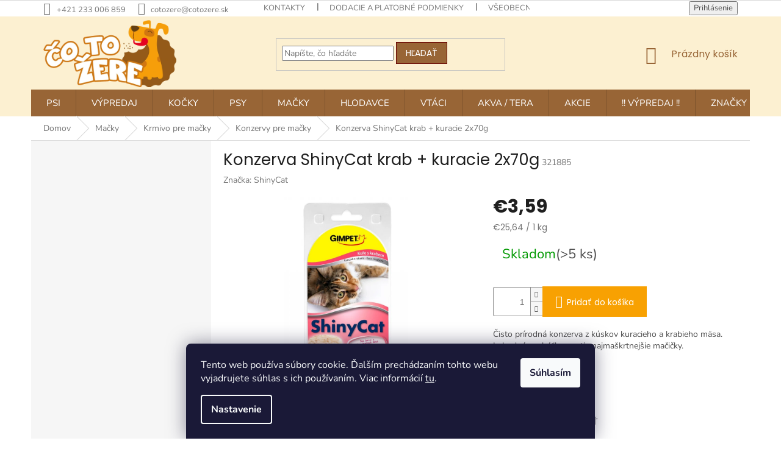

--- FILE ---
content_type: text/html; charset=utf-8
request_url: https://www.cotozere.sk/shinycat-konzerva-krab-kuraci-2x70g/
body_size: 28346
content:
<!doctype html><html lang="sk" dir="ltr" class="header-background-light external-fonts-loaded"><head><meta charset="utf-8" /><meta name="viewport" content="width=device-width,initial-scale=1" /><title>Konzerva ShinyCat krab + kuracie 2x70g - Čotožere.sk</title><link rel="preconnect" href="https://cdn.myshoptet.com" /><link rel="dns-prefetch" href="https://cdn.myshoptet.com" /><link rel="preload" href="https://cdn.myshoptet.com/prj/dist/master/cms/libs/jquery/jquery-1.11.3.min.js" as="script" /><link href="https://cdn.myshoptet.com/prj/dist/master/cms/templates/frontend_templates/shared/css/font-face/nunito.css" rel="stylesheet"><link href="https://cdn.myshoptet.com/prj/dist/master/cms/templates/frontend_templates/shared/css/font-face/poppins.css" rel="stylesheet"><link href="https://cdn.myshoptet.com/prj/dist/master/shop/dist/font-shoptet-11.css.62c94c7785ff2cea73b2.css" rel="stylesheet"><script>
dataLayer = [];
dataLayer.push({'shoptet' : {
    "pageId": 1584,
    "pageType": "productDetail",
    "currency": "EUR",
    "currencyInfo": {
        "decimalSeparator": ",",
        "exchangeRate": 1,
        "priceDecimalPlaces": 2,
        "symbol": "\u20ac",
        "symbolLeft": 1,
        "thousandSeparator": " "
    },
    "language": "sk",
    "projectId": 341443,
    "product": {
        "id": 23028,
        "guid": "ca126604-236c-11eb-a1e6-ecf4bbd79d2f",
        "hasVariants": false,
        "codes": [
            {
                "code": 321885,
                "quantity": "> 5",
                "stocks": [
                    {
                        "id": "ext",
                        "quantity": "> 5"
                    }
                ]
            }
        ],
        "code": "321885",
        "name": "Konzerva ShinyCat krab + kuracie 2x70g",
        "appendix": "",
        "weight": 0,
        "manufacturer": "ShinyCat",
        "manufacturerGuid": "1EF533352EF166269948DA0BA3DED3EE",
        "currentCategory": "Ma\u010dky | Krmivo pre ma\u010dky | Konzervy pre ma\u010dky",
        "currentCategoryGuid": "6530cd01-236c-11eb-90ab-b8ca3a6a5ac4",
        "defaultCategory": "Ma\u010dky | Krmivo pre ma\u010dky | Konzervy pre ma\u010dky",
        "defaultCategoryGuid": "6530cd01-236c-11eb-90ab-b8ca3a6a5ac4",
        "currency": "EUR",
        "priceWithVat": 3.5899999999999999
    },
    "stocks": [
        {
            "id": "ext",
            "title": "Sklad",
            "isDeliveryPoint": 0,
            "visibleOnEshop": 1
        }
    ],
    "cartInfo": {
        "id": null,
        "freeShipping": false,
        "freeShippingFrom": 60,
        "leftToFreeGift": {
            "formattedPrice": "\u20ac0",
            "priceLeft": 0
        },
        "freeGift": false,
        "leftToFreeShipping": {
            "priceLeft": 60,
            "dependOnRegion": 0,
            "formattedPrice": "\u20ac60"
        },
        "discountCoupon": [],
        "getNoBillingShippingPrice": {
            "withoutVat": 0,
            "vat": 0,
            "withVat": 0
        },
        "cartItems": [],
        "taxMode": "ORDINARY"
    },
    "cart": [],
    "customer": {
        "priceRatio": 1,
        "priceListId": 1,
        "groupId": null,
        "registered": false,
        "mainAccount": false
    }
}});
dataLayer.push({'cookie_consent' : {
    "marketing": "denied",
    "analytics": "denied"
}});
document.addEventListener('DOMContentLoaded', function() {
    shoptet.consent.onAccept(function(agreements) {
        if (agreements.length == 0) {
            return;
        }
        dataLayer.push({
            'cookie_consent' : {
                'marketing' : (agreements.includes(shoptet.config.cookiesConsentOptPersonalisation)
                    ? 'granted' : 'denied'),
                'analytics': (agreements.includes(shoptet.config.cookiesConsentOptAnalytics)
                    ? 'granted' : 'denied')
            },
            'event': 'cookie_consent'
        });
    });
});
</script>

<!-- Google Tag Manager -->
<script>(function(w,d,s,l,i){w[l]=w[l]||[];w[l].push({'gtm.start':
new Date().getTime(),event:'gtm.js'});var f=d.getElementsByTagName(s)[0],
j=d.createElement(s),dl=l!='dataLayer'?'&l='+l:'';j.async=true;j.src=
'https://www.googletagmanager.com/gtm.js?id='+i+dl;f.parentNode.insertBefore(j,f);
})(window,document,'script','dataLayer','GTM-PXX8VL');</script>
<!-- End Google Tag Manager -->

<meta property="og:type" content="website"><meta property="og:site_name" content="cotozere.sk"><meta property="og:url" content="https://www.cotozere.sk/shinycat-konzerva-krab-kuraci-2x70g/"><meta property="og:title" content="Konzerva ShinyCat krab + kuracie 2x70g - Čotožere.sk"><meta name="author" content="Čotožere.sk"><meta name="web_author" content="Shoptet.sk"><meta name="dcterms.rightsHolder" content="www.cotozere.sk"><meta name="robots" content="index,follow"><meta property="og:image" content="https://cdn.myshoptet.com/usr/www.cotozere.sk/user/shop/big/23028_shinycat-konzerva-krab-kuracie-2x-70-g.jpg?60d2fc04"><meta property="og:description" content="ShinyCat konzerva krab + kuracie 2x 70 g"><meta name="description" content="ShinyCat konzerva krab + kuracie 2x 70 g"><meta property="product:price:amount" content="3.59"><meta property="product:price:currency" content="EUR"><style>:root {--color-primary: #986536;--color-primary-h: 29;--color-primary-s: 48%;--color-primary-l: 40%;--color-primary-hover: #680100;--color-primary-hover-h: 1;--color-primary-hover-s: 100%;--color-primary-hover-l: 20%;--color-secondary: #f8a102;--color-secondary-h: 39;--color-secondary-s: 98%;--color-secondary-l: 49%;--color-secondary-hover: #f56b00;--color-secondary-hover-h: 26;--color-secondary-hover-s: 100%;--color-secondary-hover-l: 48%;--color-tertiary: #986536;--color-tertiary-h: 29;--color-tertiary-s: 48%;--color-tertiary-l: 40%;--color-tertiary-hover: #680100;--color-tertiary-hover-h: 1;--color-tertiary-hover-s: 100%;--color-tertiary-hover-l: 20%;--color-header-background: #ffffff;--template-font: "Nunito";--template-headings-font: "Poppins";--header-background-url: none;--cookies-notice-background: #1A1937;--cookies-notice-color: #F8FAFB;--cookies-notice-button-hover: #f5f5f5;--cookies-notice-link-hover: #27263f;--templates-update-management-preview-mode-content: "Náhľad aktualizácií šablóny je aktívny pre váš prehliadač."}</style>
    
    <link href="https://cdn.myshoptet.com/prj/dist/master/shop/dist/main-11.less.5a24dcbbdabfd189c152.css" rel="stylesheet" />
        
    <script>var shoptet = shoptet || {};</script>
    <script src="https://cdn.myshoptet.com/prj/dist/master/shop/dist/main-3g-header.js.05f199e7fd2450312de2.js"></script>
<!-- User include --><!-- api 956(592) html code header -->
 <script type="text/javascript">var Targito = Targito || [];</script> <script type="text/javascript" defer src="https://cdn.targito.cotozere.sk/tr.js" data-id="a59349b1-7dae-474e-9aee-d2b83d915675" data-origin="cotozere_sk" data-domain="targito.cotozere.sk"> </script> <style type="text/css"> fieldset.stay-in-touch #sendNewsletter, fieldset.stay-in-touch [for=sendNewsletter] {display: none;} fieldset.stay-in-touch .form-group:first-child {margin: 0;} </style>
<!-- service 409(63) html code header -->
<style>
#filters h4{cursor:pointer;}[class~=slider-wrapper],[class~=filter-section]{padding-left:0;}#filters h4{padding-left:13.5pt;}[class~=filter-section],[class~=slider-wrapper]{padding-bottom:0 !important;}#filters h4:before{position:absolute;}#filters h4:before{left:0;}[class~=filter-section],[class~=slider-wrapper]{padding-right:0;}#filters h4{padding-bottom:9pt;}#filters h4{padding-right:13.5pt;}#filters > .slider-wrapper,[class~=slider-wrapper] > div,.filter-sections form,[class~=slider-wrapper][class~=filter-section] > div,.razeni > form{display:none;}#filters h4:before,#filters .otevreny h4:before{content:"\e911";}#filters h4{padding-top:9pt;}[class~=filter-section],[class~=slider-wrapper]{padding-top:0 !important;}[class~=filter-section]{border-top-width:0 !important;}[class~=filter-section]{border-top-style:none !important;}[class~=filter-section]{border-top-color:currentColor !important;}#filters .otevreny h4:before,#filters h4:before{font-family:shoptet;}#filters h4{position:relative;}#filters h4{margin-left:0 !important;}[class~=filter-section]{border-image:none !important;}#filters h4{margin-bottom:0 !important;}#filters h4{margin-right:0 !important;}#filters h4{margin-top:0 !important;}#filters h4{border-top-width:.0625pc;}#filters h4{border-top-style:solid;}#filters h4{border-top-color:#e0e0e0;}[class~=slider-wrapper]{max-width:none;}[class~=otevreny] form,.slider-wrapper.otevreny > div,[class~=slider-wrapper][class~=otevreny] > div,.otevreny form{display:block;}#filters h4{border-image:none;}[class~=param-filter-top]{margin-bottom:.9375pc;}[class~=otevreny] form{margin-bottom:15pt;}[class~=slider-wrapper]{color:inherit;}#filters .otevreny h4:before{-webkit-transform:rotate(180deg);}[class~=slider-wrapper],#filters h4:before{background:none;}#filters h4:before{-webkit-transform:rotate(90deg);}#filters h4:before{-moz-transform:rotate(90deg);}[class~=param-filter-top] form{display:block !important;}#filters h4:before{-o-transform:rotate(90deg);}#filters h4:before{-ms-transform:rotate(90deg);}#filters h4:before{transform:rotate(90deg);}#filters h4:before{font-size:.104166667in;}#filters .otevreny h4:before{-moz-transform:rotate(180deg);}#filters .otevreny h4:before{-o-transform:rotate(180deg);}#filters h4:before{top:36%;}#filters .otevreny h4:before{-ms-transform:rotate(180deg);}#filters h4:before{height:auto;}#filters h4:before{width:auto;}#filters .otevreny h4:before{transform:rotate(180deg);}
@media screen and (max-width: 767px) {
.param-filter-top{padding-top: 15px;}
}
#content .filters-wrapper > div:first-of-type, #footer .filters-wrapper > div:first-of-type {text-align: left;}
.template-11.one-column-body .content .filter-sections{padding-top: 15px; padding-bottom: 15px;}
</style>
<!-- service 533(184) html code header -->
<style>
.vybrane-filtry::before{content: "Zvolené filtry";background: #999;color: #fff;display: block;margin: -10px -20px 10px -20px;padding: 7px 20px;font-weight: bold;text-transform: uppercase;}
.svk .vybrane-filtry::before{content: "Zvolené filtre";}
.hu .vybrane-filtry::before{content: "Kiválasztott filterek";}
.vybrane-filtry {background-color: #eaeaea;padding: 10px 20px;margin-left: -20px;margin-right: -20px;margin-bottom: 10px;}
.vybrane-filtry input[type="checkbox"]:checked + label::before, .vybrane-filtry input[type="radio"]:checked + label::before{content: "\e912";font-family: shoptet;background: none !important;display: inline-block;vertical-align: middle;font-size: 7px;line-height: 16px;border: 0;position: relative;top: -1px;transform: none;height: auto;width: auto;margin-right: 3px;color: #999;}
.vybrane-filtry input[type="checkbox"]:checked + label::after, .vybrane-filtry input[type="radio"]:checked + label::after{content: ",";background: none;border: 0;width: auto;height: auto;display: inline-block !important;position: relative;left: -3px;top: auto;transform: none;}
.vybrane-filtry .filter-section label.active {font-weight: 400; padding: 0; margin-right: 5px;}
.vybrane-filtry .filter-count{display: none;}
.vybrane-filtry .filter-section fieldset div, .vybrane-filtry h4, .vybrane-filtry form {display: inline-block;}
.vybrane-filtry h4::after{content: ":";}
.vybrane-filtry h4::before{display: none;}
#filters .vybrane-filtry h4{margin-right: 5px !important;margin-bottom: 0 !important;text-transform: none; border: 0 !important; padding: 0 !important;}
.sidebar h4 span:not(.question-tooltip){background-color: transparent;}
.vybrane-filtry .filter-section fieldset > div:last-of-type > label::after, .vybrane-filtry .filter-section fieldset > div > div:last-of-type > label::after{display: none !important;}
.vybrane-filtry .filter-section:not(.filter-section-default) {padding: 5px 0 !important; border-top: 0 !important;border-bottom: 1px solid #e0e0e0;}
.vybrane-filtry .filter-section form{margin-bottom: 0 !important;}
.param-filter-top .filter-section:last-of-type{border-bottom: 0;}
#content .filter-section fieldset div{width: auto;}
#content .vybrane-filtry form{vertical-align: middle;}
.vybrane-filtry .param-filter-top{margin-bottom: 0;}
.vybrane-filtry .param-filter-top form{width: 100%;}
.vybrane-filtry .param-filter-top form .aktivni-filtr{padding: 5px 0 !important;border-bottom: 1px solid #e0e0e0; width: 100%;}
.vybrane-filtry .param-filter-top input[type="checkbox"]:checked + label::after{display: none;}
.vybrane-filtry .advanced-filters-wrapper .advanced-parameter{display: none;}
.vybrane-filtry .advanced-filters-wrapper .filter-label{display: block !important;}
.vybrane-filtry .advanced-filters-wrapper > div {width: auto;}
.vybrane-filtry .advanced-filters-wrapper > div {padding-bottom: 0;}
.vybrane-filtry .question-tooltip{display: none;}
</style>
<link href="https://cdn.myshoptet.com/usr/252557.myshoptet.com/user/documents/zvolene-filtry/Classic.css?v3" rel="stylesheet" />
<!-- project html code header -->
<meta name="facebook-domain-verification" content="szkowlmcg25r3o8tjt048e4hm5zyhs" />
<style>
.product:hover {
    transform: scale(1.03);
    box-shadow: 0px 0px 20px 0px rgba(0, 0, 0, 0.1);
    border: none !important;
    background-color: white;
    position: relative !important;
	}
  
 .availability-value {
display: flex;
align-items: center;
}

.flag {
margin-bottom: 0px;
}
.flag.flag-custom2{
max-width: 120px;
}
.availability-label {
margin-left: 15px;
}
.products-related-header {
margin-top: 60px;
}
.type-product .social-buttons .close-wrapper {
display: none;
}

.link-icon.chat {
padding-left: 0px;
}
.social-buttons {
margin-bottom: 30px;
}
.link-icon.share {
display: none;
}
.link-icon.print {
display: none;
}

.acronym .hovered{display: none;}
#personal-collection-wrapper .em{ 
display: none;
}
@media (min-width: 1200px){
.footer-rows .site-name a img {
    max-height: 250px;
}
.extended-description {
padding-left: 0px;
}
}

.top-navigation-bar {
    border-bottom-color: #ffffff;

}

.navigation-in {
    font-size: 15px;
}

#header {
    border-color: #ffffff;
    background-color: #fcf0d1;
}

#header .site-name a img {
    max-height: 110px;
}

@media (min-width: 768px){
.header-top {
    padding-top: 6px;
    padding-bottom: 28px;
    height: 120px;
}
#navigation {
    position: relative;
    left: 0;
    height: 44px;
}
.navigation-in {
 /*   background-color: #ffffff;*/
}
.navigation-in>ul>li>a {
    padding-top: 15px;
    padding-bottom: 15px;
text-transform: uppercase;
}
.navigation-in ul li a {
    padding-left: 25px;
    padding-right: 25px;
}
.navigation-in>ul>li>a:hover{
position: relative;
    margin-left: -1px;
    margin-right: -1px;
    padding-left: 25px;
    padding-right: 25px;
}
.navigation-in>ul>li:first-child>a:hover {
    margin-left: 0;
    padding-left: 25px;
}
.navigation-in>ul>li:last-child>a:hover {
    margin-left: 0;
    padding-left: 25px;
}
.navigation-in>ul>li.ext.exp>a {
    padding-left: 25px;
    padding-right: 25px;
}
.navigation-in>ul>li.ext.exp:first-child>a {
    padding-left: 25px;
    padding-right: 25px;
}
.navigation-in>ul>li.ext.exp:last-child>a {
    padding-left: 25px;
    padding-right: 25px;
}
.navigation-in>ul>li {
/*    border-color: white;*/
}
.navigation-in>ul>li>a {
  /*  background-color: white;*/
     /*  color: #6f8e9e;*/
}
.navigation-in ul li.menu-item-816>a:before{
/*    content: "";
    display: block;
    height: 40px;  
    width: 40px; 
    position: absolute;
    top: 0px;
     left: -40px;

  background: url(/user/documents/upload/menu_icons/dog.png) no-repeat 0px 0px;*/
}
}

.homepage-box {
    border-top-color: #ffffff;
    background-color: #ffffff;
}

@media (max-width: 550px){
.p-desc{display: none;}
}
.swiper-pagination-bullet-active {
	background-color: var(--color-primary);
}
.id--17 #note, .form-group:has(#add-note) {
  display: none;
}
</style>
<link rel="stylesheet" href="https://unpkg.com/swiper/swiper-bundle.min.css">
<!-- /User include --><link rel="shortcut icon" href="/favicon.ico" type="image/x-icon" /><link rel="canonical" href="https://www.cotozere.sk/shinycat-konzerva-krab-kuraci-2x70g/" />    <script>
        var _hwq = _hwq || [];
        _hwq.push(['setKey', '58BE1128239A543D885624E304471681']);
        _hwq.push(['setTopPos', '200']);
        _hwq.push(['showWidget', '21']);
        (function() {
            var ho = document.createElement('script');
            ho.src = 'https://sk.im9.cz/direct/i/gjs.php?n=wdgt&sak=58BE1128239A543D885624E304471681';
            var s = document.getElementsByTagName('script')[0]; s.parentNode.insertBefore(ho, s);
        })();
    </script>
<style>/* custom background */@media (min-width: 992px) {body {background-position: left top;background-repeat: repeat !important;background-attachment: fixed;}}</style>    <!-- Global site tag (gtag.js) - Google Analytics -->
    <script async src="https://www.googletagmanager.com/gtag/js?id=G-D7W1G2LYRH"></script>
    <script>
        
        window.dataLayer = window.dataLayer || [];
        function gtag(){dataLayer.push(arguments);}
        

                    console.debug('default consent data');

            gtag('consent', 'default', {"ad_storage":"denied","analytics_storage":"denied","ad_user_data":"denied","ad_personalization":"denied","wait_for_update":500});
            dataLayer.push({
                'event': 'default_consent'
            });
        
        gtag('js', new Date());

                gtag('config', 'UA-42005461-3', { 'groups': "UA" });
        
                gtag('config', 'G-D7W1G2LYRH', {"groups":"GA4","send_page_view":false,"content_group":"productDetail","currency":"EUR","page_language":"sk"});
        
                gtag('config', 'AW-950564181', {"allow_enhanced_conversions":true});
        
        
        
        
        
                    gtag('event', 'page_view', {"send_to":"GA4","page_language":"sk","content_group":"productDetail","currency":"EUR"});
        
                gtag('set', 'currency', 'EUR');

        gtag('event', 'view_item', {
            "send_to": "UA",
            "items": [
                {
                    "id": "321885",
                    "name": "Konzerva ShinyCat krab + kuracie 2x70g",
                    "category": "Ma\u010dky \/ Krmivo pre ma\u010dky \/ Konzervy pre ma\u010dky",
                                        "brand": "ShinyCat",
                                                            "price": 2.92
                }
            ]
        });
        
        
        
        
        
                    gtag('event', 'view_item', {"send_to":"GA4","page_language":"sk","content_group":"productDetail","value":2.9199999999999999,"currency":"EUR","items":[{"item_id":"321885","item_name":"Konzerva ShinyCat krab + kuracie 2x70g","item_brand":"ShinyCat","item_category":"Ma\u010dky","item_category2":"Krmivo pre ma\u010dky","item_category3":"Konzervy pre ma\u010dky","price":2.9199999999999999,"quantity":1,"index":0}]});
        
        
        
        
        
        
        
        document.addEventListener('DOMContentLoaded', function() {
            if (typeof shoptet.tracking !== 'undefined') {
                for (var id in shoptet.tracking.bannersList) {
                    gtag('event', 'view_promotion', {
                        "send_to": "UA",
                        "promotions": [
                            {
                                "id": shoptet.tracking.bannersList[id].id,
                                "name": shoptet.tracking.bannersList[id].name,
                                "position": shoptet.tracking.bannersList[id].position
                            }
                        ]
                    });
                }
            }

            shoptet.consent.onAccept(function(agreements) {
                if (agreements.length !== 0) {
                    console.debug('gtag consent accept');
                    var gtagConsentPayload =  {
                        'ad_storage': agreements.includes(shoptet.config.cookiesConsentOptPersonalisation)
                            ? 'granted' : 'denied',
                        'analytics_storage': agreements.includes(shoptet.config.cookiesConsentOptAnalytics)
                            ? 'granted' : 'denied',
                                                                                                'ad_user_data': agreements.includes(shoptet.config.cookiesConsentOptPersonalisation)
                            ? 'granted' : 'denied',
                        'ad_personalization': agreements.includes(shoptet.config.cookiesConsentOptPersonalisation)
                            ? 'granted' : 'denied',
                        };
                    console.debug('update consent data', gtagConsentPayload);
                    gtag('consent', 'update', gtagConsentPayload);
                    dataLayer.push(
                        { 'event': 'update_consent' }
                    );
                }
            });
        });
    </script>
<!-- Start Pricemania remarketing -->
<script type="text/plain" data-cookiecategory="personalisation" async src="https://public.pricemania.sk/v1/shop/trusted/script.min.js?pk=c947a5fb50366b3d9addfe5d0f1edab61e3b0d38"></script>
<script type="text/plain" data-cookiecategory="personalisation">
    window.pmaDataLayer = window.pmaDataLayer || [];
    function pma() { pmaDataLayer.push(arguments) }
</script>
<!-- End Pricemania remarketing -->
<script>
    (function(t, r, a, c, k, i, n, g) { t['ROIDataObject'] = k;
    t[k]=t[k]||function(){ (t[k].q=t[k].q||[]).push(arguments) },t[k].c=i;n=r.createElement(a),
    g=r.getElementsByTagName(a)[0];n.async=1;n.src=c;g.parentNode.insertBefore(n,g)
    })(window, document, 'script', '//www.heureka.sk/ocm/sdk.js?source=shoptet&version=2&page=product_detail', 'heureka', 'sk');

    heureka('set_user_consent', 0);
</script>
</head><body class="desktop id-1584 in-konzervy-pre-macky template-11 type-product type-detail multiple-columns-body columns-3 ums_forms_redesign--off ums_a11y_category_page--on ums_discussion_rating_forms--off ums_flags_display_unification--on ums_a11y_login--on mobile-header-version-0"><noscript>
    <style>
        #header {
            padding-top: 0;
            position: relative !important;
            top: 0;
        }
        .header-navigation {
            position: relative !important;
        }
        .overall-wrapper {
            margin: 0 !important;
        }
        body:not(.ready) {
            visibility: visible !important;
        }
    </style>
    <div class="no-javascript">
        <div class="no-javascript__title">Musíte zmeniť nastavenie vášho prehliadača</div>
        <div class="no-javascript__text">Pozrite sa na: <a href="https://www.google.com/support/bin/answer.py?answer=23852">Ako povoliť JavaScript vo vašom prehliadači</a>.</div>
        <div class="no-javascript__text">Ak používate software na blokovanie reklám, možno bude potrebné, aby ste povolili JavaScript z tejto stránky.</div>
        <div class="no-javascript__text">Ďakujeme.</div>
    </div>
</noscript>

        <div id="fb-root"></div>
        <script>
            window.fbAsyncInit = function() {
                FB.init({
//                    appId            : 'your-app-id',
                    autoLogAppEvents : true,
                    xfbml            : true,
                    version          : 'v19.0'
                });
            };
        </script>
        <script async defer crossorigin="anonymous" src="https://connect.facebook.net/sk_SK/sdk.js"></script>
<!-- Google Tag Manager (noscript) -->
<noscript><iframe src="https://www.googletagmanager.com/ns.html?id=GTM-PXX8VL"
height="0" width="0" style="display:none;visibility:hidden"></iframe></noscript>
<!-- End Google Tag Manager (noscript) -->

    <div class="siteCookies siteCookies--bottom siteCookies--dark js-siteCookies" role="dialog" data-testid="cookiesPopup" data-nosnippet>
        <div class="siteCookies__form">
            <div class="siteCookies__content">
                <div class="siteCookies__text">
                    Tento web používa súbory cookie. Ďalším prechádzaním tohto webu vyjadrujete súhlas s ich používaním. Viac informácií <a href="https://341443.myshoptet.com/podmienky-ochrany-osobnych-udajov/" target="\">tu</a>.
                </div>
                <p class="siteCookies__links">
                    <button class="siteCookies__link js-cookies-settings" aria-label="Nastavenia cookies" data-testid="cookiesSettings">Nastavenie</button>
                </p>
            </div>
            <div class="siteCookies__buttonWrap">
                                <button class="siteCookies__button js-cookiesConsentSubmit" value="all" aria-label="Prijať cookies" data-testid="buttonCookiesAccept">Súhlasím</button>
            </div>
        </div>
        <script>
            document.addEventListener("DOMContentLoaded", () => {
                const siteCookies = document.querySelector('.js-siteCookies');
                document.addEventListener("scroll", shoptet.common.throttle(() => {
                    const st = document.documentElement.scrollTop;
                    if (st > 1) {
                        siteCookies.classList.add('siteCookies--scrolled');
                    } else {
                        siteCookies.classList.remove('siteCookies--scrolled');
                    }
                }, 100));
            });
        </script>
    </div>
<a href="#content" class="skip-link sr-only">Prejsť na obsah</a><div class="overall-wrapper"><div class="user-action"><div class="container">
    <div class="user-action-in">
                    <div id="login" class="user-action-login popup-widget login-widget" role="dialog" aria-labelledby="loginHeading">
        <div class="popup-widget-inner">
                            <h2 id="loginHeading">Prihlásenie k vášmu účtu</h2><div id="customerLogin"><form action="/action/Customer/Login/" method="post" id="formLoginIncluded" class="csrf-enabled formLogin" data-testid="formLogin"><input type="hidden" name="referer" value="" /><div class="form-group"><div class="input-wrapper email js-validated-element-wrapper no-label"><input type="email" name="email" class="form-control" autofocus placeholder="E-mailová adresa (napr. jan@novak.sk)" data-testid="inputEmail" autocomplete="email" required /></div></div><div class="form-group"><div class="input-wrapper password js-validated-element-wrapper no-label"><input type="password" name="password" class="form-control" placeholder="Heslo" data-testid="inputPassword" autocomplete="current-password" required /><span class="no-display">Nemôžete vyplniť toto pole</span><input type="text" name="surname" value="" class="no-display" /></div></div><div class="form-group"><div class="login-wrapper"><button type="submit" class="btn btn-secondary btn-text btn-login" data-testid="buttonSubmit">Prihlásiť sa</button><div class="password-helper"><a href="/registracia/" data-testid="signup" rel="nofollow">Nová registrácia</a><a href="/klient/zabudnute-heslo/" rel="nofollow">Zabudnuté heslo</a></div></div></div></form>
</div>                    </div>
    </div>

                            <div id="cart-widget" class="user-action-cart popup-widget cart-widget loader-wrapper" data-testid="popupCartWidget" role="dialog" aria-hidden="true">
    <div class="popup-widget-inner cart-widget-inner place-cart-here">
        <div class="loader-overlay">
            <div class="loader"></div>
        </div>
    </div>

    <div class="cart-widget-button">
        <a href="/kosik/" class="btn btn-conversion" id="continue-order-button" rel="nofollow" data-testid="buttonNextStep">Pokračovať do košíka</a>
    </div>
</div>
            </div>
</div>
</div><div class="top-navigation-bar" data-testid="topNavigationBar">

    <div class="container">

        <div class="top-navigation-contacts">
            <strong>Zákaznícka podpora:</strong><a href="tel:+421233006859" class="project-phone" aria-label="Zavolať na +421233006859" data-testid="contactboxPhone"><span>+421 233 006 859</span></a><a href="mailto:cotozere@cotozere.sk" class="project-email" data-testid="contactboxEmail"><span>cotozere@cotozere.sk</span></a>        </div>

                            <div class="top-navigation-menu">
                <div class="top-navigation-menu-trigger"></div>
                <ul class="top-navigation-bar-menu">
                                            <li class="top-navigation-menu-item-29">
                            <a href="/kontakty/">Kontakty</a>
                        </li>
                                            <li class="top-navigation-menu-item-702">
                            <a href="/dodacie-a-platobne-podmienky/">Dodacie a platobné podmienky </a>
                        </li>
                                            <li class="top-navigation-menu-item-39">
                            <a href="/obchodne-podmienky/">Všeobecné obchodné podmienky</a>
                        </li>
                                            <li class="top-navigation-menu-item-691">
                            <a href="/suhlas-so-spracovanim-osobnych-udajov-pre-marketingove-ucely/">Ochrana osobných údajov</a>
                        </li>
                                            <li class="top-navigation-menu-item-699">
                            <a href="/reklamacny-poriadok/">Reklamačný poriadok</a>
                        </li>
                                    </ul>
                <ul class="top-navigation-bar-menu-helper"></ul>
            </div>
        
        <div class="top-navigation-tools top-navigation-tools--language">
            <div class="responsive-tools">
                <a href="#" class="toggle-window" data-target="search" aria-label="Hľadať" data-testid="linkSearchIcon"></a>
                                                            <a href="#" class="toggle-window" data-target="login"></a>
                                                    <a href="#" class="toggle-window" data-target="navigation" aria-label="Menu" data-testid="hamburgerMenu"></a>
            </div>
                        <button class="top-nav-button top-nav-button-login toggle-window" type="button" data-target="login" aria-haspopup="dialog" aria-controls="login" aria-expanded="false" data-testid="signin"><span>Prihlásenie</span></button>        </div>

    </div>

</div>
<header id="header"><div class="container navigation-wrapper">
    <div class="header-top">
        <div class="site-name-wrapper">
            <div class="site-name"><a href="/" data-testid="linkWebsiteLogo"><img src="https://cdn.myshoptet.com/usr/www.cotozere.sk/user/logos/ctz_logo-nasirku.png" alt="Čotožere.sk" fetchpriority="low" /></a></div>        </div>
        <div class="search" itemscope itemtype="https://schema.org/WebSite">
            <meta itemprop="headline" content="Konzervy pre mačky"/><meta itemprop="url" content="https://www.cotozere.sk"/><meta itemprop="text" content="ShinyCat konzerva krab + kuracie 2x 70 g"/>            <form action="/action/ProductSearch/prepareString/" method="post"
    id="formSearchForm" class="search-form compact-form js-search-main"
    itemprop="potentialAction" itemscope itemtype="https://schema.org/SearchAction" data-testid="searchForm">
    <fieldset>
        <meta itemprop="target"
            content="https://www.cotozere.sk/vyhladavanie/?string={string}"/>
        <input type="hidden" name="language" value="sk"/>
        
            
<input
    type="search"
    name="string"
        class="query-input form-control search-input js-search-input"
    placeholder="Napíšte, čo hľadáte"
    autocomplete="off"
    required
    itemprop="query-input"
    aria-label="Vyhľadávanie"
    data-testid="searchInput"
>
            <button type="submit" class="btn btn-default" data-testid="searchBtn">Hľadať</button>
        
    </fieldset>
</form>
        </div>
        <div class="navigation-buttons">
                
    <a href="/kosik/" class="btn btn-icon toggle-window cart-count" data-target="cart" data-hover="true" data-redirect="true" data-testid="headerCart" rel="nofollow" aria-haspopup="dialog" aria-expanded="false" aria-controls="cart-widget">
        
                <span class="sr-only">Nákupný košík</span>
        
            <span class="cart-price visible-lg-inline-block" data-testid="headerCartPrice">
                                    Prázdny košík                            </span>
        
    
            </a>
        </div>
    </div>
    <nav id="navigation" aria-label="Hlavné menu" data-collapsible="true"><div class="navigation-in menu"><ul class="menu-level-1" role="menubar" data-testid="headerMenuItems"><li class="menu-item-2845 ext" role="none"><a href="/psi/" data-testid="headerMenuItem" role="menuitem" aria-haspopup="true" aria-expanded="false"><b>Psi</b><span class="submenu-arrow"></span></a><ul class="menu-level-2" aria-label="Psi" tabindex="-1" role="menu"><li class="menu-item-2848 has-third-level" role="none"><a href="/hracky-pro-psy/" class="menu-image" data-testid="headerMenuItem" tabindex="-1" aria-hidden="true"><img src="data:image/svg+xml,%3Csvg%20width%3D%22140%22%20height%3D%22100%22%20xmlns%3D%22http%3A%2F%2Fwww.w3.org%2F2000%2Fsvg%22%3E%3C%2Fsvg%3E" alt="" aria-hidden="true" width="140" height="100"  data-src="https://cdn.myshoptet.com/prj/dist/master/cms/templates/frontend_templates/00/img/folder.svg" fetchpriority="low" /></a><div><a href="/hracky-pro-psy/" data-testid="headerMenuItem" role="menuitem"><span>Hračky pro psy</span></a>
                                                    <ul class="menu-level-3" role="menu">
                                                                    <li class="menu-item-2851" role="none">
                                        <a href="/hazedla-pro-psy/" data-testid="headerMenuItem" role="menuitem">
                                            Házedla pro psy</a>                                    </li>
                                                            </ul>
                        </div></li></ul></li>
<li class="menu-item-2863 ext" role="none"><a href="/vypredaj-2/" data-testid="headerMenuItem" role="menuitem" aria-haspopup="true" aria-expanded="false"><b>VÝPREDAJ</b><span class="submenu-arrow"></span></a><ul class="menu-level-2" aria-label="VÝPREDAJ" tabindex="-1" role="menu"><li class="menu-item-2866 has-third-level" role="none"><a href="/pre-psov-vypredaj-2/" class="menu-image" data-testid="headerMenuItem" tabindex="-1" aria-hidden="true"><img src="data:image/svg+xml,%3Csvg%20width%3D%22140%22%20height%3D%22100%22%20xmlns%3D%22http%3A%2F%2Fwww.w3.org%2F2000%2Fsvg%22%3E%3C%2Fsvg%3E" alt="" aria-hidden="true" width="140" height="100"  data-src="https://cdn.myshoptet.com/prj/dist/master/cms/templates/frontend_templates/00/img/folder.svg" fetchpriority="low" /></a><div><a href="/pre-psov-vypredaj-2/" data-testid="headerMenuItem" role="menuitem"><span>Pre psov - VÝPREDAJ</span></a>
                                                    <ul class="menu-level-3" role="menu">
                                                                    <li class="menu-item-2869" role="none">
                                        <a href="/krmivo-pre-psov-vypredaj/" data-testid="headerMenuItem" role="menuitem">
                                            Krmivo pre psov - VÝPREDAJ</a>                                    </li>
                                                            </ul>
                        </div></li></ul></li>
<li class="menu-item-2872 ext" role="none"><a href="/kocky/" data-testid="headerMenuItem" role="menuitem" aria-haspopup="true" aria-expanded="false"><b>Kočky</b><span class="submenu-arrow"></span></a><ul class="menu-level-2" aria-label="Kočky" tabindex="-1" role="menu"><li class="menu-item-2875 has-third-level" role="none"><a href="/krmivo-pro-kocky/" class="menu-image" data-testid="headerMenuItem" tabindex="-1" aria-hidden="true"><img src="data:image/svg+xml,%3Csvg%20width%3D%22140%22%20height%3D%22100%22%20xmlns%3D%22http%3A%2F%2Fwww.w3.org%2F2000%2Fsvg%22%3E%3C%2Fsvg%3E" alt="" aria-hidden="true" width="140" height="100"  data-src="https://cdn.myshoptet.com/prj/dist/master/cms/templates/frontend_templates/00/img/folder.svg" fetchpriority="low" /></a><div><a href="/krmivo-pro-kocky/" data-testid="headerMenuItem" role="menuitem"><span>Krmivo pro kočky</span></a>
                                                    <ul class="menu-level-3" role="menu">
                                                                    <li class="menu-item-2878" role="none">
                                        <a href="/kapsicky-pro-kocky/" data-testid="headerMenuItem" role="menuitem">
                                            Kapsičky pro kočky</a>,                                    </li>
                                                                    <li class="menu-item-2881" role="none">
                                        <a href="/konzervy-pro-kocky/" data-testid="headerMenuItem" role="menuitem">
                                            Konzervy pro kočky</a>                                    </li>
                                                            </ul>
                        </div></li></ul></li>
<li class="menu-item-1428 ext" role="none"><a href="/psy/" data-testid="headerMenuItem" role="menuitem" aria-haspopup="true" aria-expanded="false"><b>Psy</b><span class="submenu-arrow"></span></a><ul class="menu-level-2" aria-label="Psy" tabindex="-1" role="menu"><li class="menu-item-2854 has-third-level" role="none"><a href="/budy--pelechy-a-prepravky-pre-psov/" class="menu-image" data-testid="headerMenuItem" tabindex="-1" aria-hidden="true"><img src="data:image/svg+xml,%3Csvg%20width%3D%22140%22%20height%3D%22100%22%20xmlns%3D%22http%3A%2F%2Fwww.w3.org%2F2000%2Fsvg%22%3E%3C%2Fsvg%3E" alt="" aria-hidden="true" width="140" height="100"  data-src="https://cdn.myshoptet.com/prj/dist/master/cms/templates/frontend_templates/00/img/folder.svg" fetchpriority="low" /></a><div><a href="/budy--pelechy-a-prepravky-pre-psov/" data-testid="headerMenuItem" role="menuitem"><span>Búdy, pelechy a prepravky pre psov</span></a>
                                                    <ul class="menu-level-3" role="menu">
                                                                    <li class="menu-item-2857" role="none">
                                        <a href="/chladiace-podlozky-pre-psov-2/" data-testid="headerMenuItem" role="menuitem">
                                            Chladiace podložky pre psov</a>                                    </li>
                                                            </ul>
                        </div></li><li class="menu-item-1506 has-third-level" role="none"><a href="/krmovo-pre-psov/" class="menu-image" data-testid="headerMenuItem" tabindex="-1" aria-hidden="true"><img src="data:image/svg+xml,%3Csvg%20width%3D%22140%22%20height%3D%22100%22%20xmlns%3D%22http%3A%2F%2Fwww.w3.org%2F2000%2Fsvg%22%3E%3C%2Fsvg%3E" alt="" aria-hidden="true" width="140" height="100"  data-src="https://cdn.myshoptet.com/usr/www.cotozere.sk/user/categories/thumb/psi_mokra_krmiva.jpg" fetchpriority="low" /></a><div><a href="/krmovo-pre-psov/" data-testid="headerMenuItem" role="menuitem"><span>Krmivo pre psov</span></a>
                                                    <ul class="menu-level-3" role="menu">
                                                                    <li class="menu-item-1467" role="none">
                                        <a href="/granule-pre-psov/" data-testid="headerMenuItem" role="menuitem">
                                            Granule pre psov</a>,                                    </li>
                                                                    <li class="menu-item-1509" role="none">
                                        <a href="/konzervy-pre-psov/" data-testid="headerMenuItem" role="menuitem">
                                            Konzervy pre psov</a>,                                    </li>
                                                                    <li class="menu-item-1551" role="none">
                                        <a href="/pastety-pre-psov/" data-testid="headerMenuItem" role="menuitem">
                                            Paštéty pre psov</a>,                                    </li>
                                                                    <li class="menu-item-1773" role="none">
                                        <a href="/kapsicky-pre-psov/" data-testid="headerMenuItem" role="menuitem">
                                            Kapsičky pre psov</a>,                                    </li>
                                                                    <li class="menu-item-1929" role="none">
                                        <a href="/mliecka-pre-stenata/" data-testid="headerMenuItem" role="menuitem">
                                            Mliečka pre šteňatá</a>,                                    </li>
                                                                    <li class="menu-item-2606" role="none">
                                        <a href="/pohare-pre-psov/" data-testid="headerMenuItem" role="menuitem">
                                            Poháre pre psov</a>                                    </li>
                                                            </ul>
                        </div></li><li class="menu-item-1533 has-third-level" role="none"><a href="/maskrty-pre-psov/" class="menu-image" data-testid="headerMenuItem" tabindex="-1" aria-hidden="true"><img src="data:image/svg+xml,%3Csvg%20width%3D%22140%22%20height%3D%22100%22%20xmlns%3D%22http%3A%2F%2Fwww.w3.org%2F2000%2Fsvg%22%3E%3C%2Fsvg%3E" alt="" aria-hidden="true" width="140" height="100"  data-src="https://cdn.myshoptet.com/usr/www.cotozere.sk/user/categories/thumb/psi_pamlsky.jpg" fetchpriority="low" /></a><div><a href="/maskrty-pre-psov/" data-testid="headerMenuItem" role="menuitem"><span>Maškrty pre psov</span></a>
                                                    <ul class="menu-level-3" role="menu">
                                                                    <li class="menu-item-1740" role="none">
                                        <a href="/salamy-pre-psov/" data-testid="headerMenuItem" role="menuitem">
                                            Salámy pre psov</a>,                                    </li>
                                                                    <li class="menu-item-1536" role="none">
                                        <a href="/suche-maskrty-pre-psov/" data-testid="headerMenuItem" role="menuitem">
                                            Suché maškrty pre psov</a>,                                    </li>
                                                                    <li class="menu-item-1821" role="none">
                                        <a href="/mokre-maskrty-pre-psov/" data-testid="headerMenuItem" role="menuitem">
                                            Mokré maškrty pre psov</a>,                                    </li>
                                                                    <li class="menu-item-1857" role="none">
                                        <a href="/dentalne-maskrty-pre-psov/" data-testid="headerMenuItem" role="menuitem">
                                            Dentálne maškrtky pre psov</a>,                                    </li>
                                                                    <li class="menu-item-1764" role="none">
                                        <a href="/zdravotne-maskrty-pre-psov/" data-testid="headerMenuItem" role="menuitem">
                                            Zdravotné maškrty pre psov</a>,                                    </li>
                                                                    <li class="menu-item-1824" role="none">
                                        <a href="/piskoty-a-susienky-pre-psov/" data-testid="headerMenuItem" role="menuitem">
                                            Piškóty a sušienky pre psov</a>                                    </li>
                                                            </ul>
                        </div></li><li class="menu-item-1512 has-third-level" role="none"><a href="/antiparazitika-pre-psov/" class="menu-image" data-testid="headerMenuItem" tabindex="-1" aria-hidden="true"><img src="data:image/svg+xml,%3Csvg%20width%3D%22140%22%20height%3D%22100%22%20xmlns%3D%22http%3A%2F%2Fwww.w3.org%2F2000%2Fsvg%22%3E%3C%2Fsvg%3E" alt="" aria-hidden="true" width="140" height="100"  data-src="https://cdn.myshoptet.com/usr/www.cotozere.sk/user/categories/thumb/psi_antiparazitika.jpg" fetchpriority="low" /></a><div><a href="/antiparazitika-pre-psov/" data-testid="headerMenuItem" role="menuitem"><span>Antiparazitiká pre psov</span></a>
                                                    <ul class="menu-level-3" role="menu">
                                                                    <li class="menu-item-1698" role="none">
                                        <a href="/antiparazitne-obojky-pre-psov/" data-testid="headerMenuItem" role="menuitem">
                                            Antiparazitné obojky pre psov</a>,                                    </li>
                                                                    <li class="menu-item-1962" role="none">
                                        <a href="/antiparazitne-sampony-pre-psov/" data-testid="headerMenuItem" role="menuitem">
                                            Antiparazitné šampony pre psov</a>,                                    </li>
                                                                    <li class="menu-item-1749" role="none">
                                        <a href="/antiparazitne-pipety--spot-on--pre-psov/" data-testid="headerMenuItem" role="menuitem">
                                            Antiparazitné pipety (spot-on) pre psov</a>,                                    </li>
                                                                    <li class="menu-item-1515" role="none">
                                        <a href="/antiparazitne-spreje-pre-psov/" data-testid="headerMenuItem" role="menuitem">
                                            Antiparazitné spreje pre psov</a>,                                    </li>
                                                                    <li class="menu-item-1539" role="none">
                                        <a href="/pomocky-na-klieste-pre-psov/" data-testid="headerMenuItem" role="menuitem">
                                            Pomôcky na kliešte pre psov</a>                                    </li>
                                                            </ul>
                        </div></li><li class="menu-item-1593 has-third-level" role="none"><a href="/obojky--vodzky--postroje-a-nahubky/" class="menu-image" data-testid="headerMenuItem" tabindex="-1" aria-hidden="true"><img src="data:image/svg+xml,%3Csvg%20width%3D%22140%22%20height%3D%22100%22%20xmlns%3D%22http%3A%2F%2Fwww.w3.org%2F2000%2Fsvg%22%3E%3C%2Fsvg%3E" alt="" aria-hidden="true" width="140" height="100"  data-src="https://cdn.myshoptet.com/usr/www.cotozere.sk/user/categories/thumb/psi_obojky.jpg" fetchpriority="low" /></a><div><a href="/obojky--vodzky--postroje-a-nahubky/" data-testid="headerMenuItem" role="menuitem"><span>Obojky, vôdzky, postroje a náhubky</span></a>
                                                    <ul class="menu-level-3" role="menu">
                                                                    <li class="menu-item-1596" role="none">
                                        <a href="/obojky-pre-psov/" data-testid="headerMenuItem" role="menuitem">
                                            Obojky pre psov</a>,                                    </li>
                                                                    <li class="menu-item-1599" role="none">
                                        <a href="/postroje-pre-psov/" data-testid="headerMenuItem" role="menuitem">
                                            Postroje pre psov</a>,                                    </li>
                                                                    <li class="menu-item-1785" role="none">
                                        <a href="/vodzky-pre-psov/" data-testid="headerMenuItem" role="menuitem">
                                            Vôdzky pre psov</a>,                                    </li>
                                                                    <li class="menu-item-1848" role="none">
                                        <a href="/nahubky-pre-psov/" data-testid="headerMenuItem" role="menuitem">
                                            Náhubky pre psov</a>,                                    </li>
                                                                    <li class="menu-item-1863" role="none">
                                        <a href="/elektricke-obojky-a-ploty-pre-psov/" data-testid="headerMenuItem" role="menuitem">
                                            Elektrické obojky a ploty pre psov</a>                                    </li>
                                                            </ul>
                        </div></li><li class="menu-item-1671 has-third-level" role="none"><a href="/misky-pre-psov/" class="menu-image" data-testid="headerMenuItem" tabindex="-1" aria-hidden="true"><img src="data:image/svg+xml,%3Csvg%20width%3D%22140%22%20height%3D%22100%22%20xmlns%3D%22http%3A%2F%2Fwww.w3.org%2F2000%2Fsvg%22%3E%3C%2Fsvg%3E" alt="" aria-hidden="true" width="140" height="100"  data-src="https://cdn.myshoptet.com/usr/www.cotozere.sk/user/categories/thumb/psi_misky.jpg" fetchpriority="low" /></a><div><a href="/misky-pre-psov/" data-testid="headerMenuItem" role="menuitem"><span>Misky pre psov</span></a>
                                                    <ul class="menu-level-3" role="menu">
                                                                    <li class="menu-item-2343" role="none">
                                        <a href="/lizacie-podlozky-pre-psov/" data-testid="headerMenuItem" role="menuitem">
                                            Lízacie podložky pre psov</a>,                                    </li>
                                                                    <li class="menu-item-1899" role="none">
                                        <a href="/pamlskovniky-pre-psov/" data-testid="headerMenuItem" role="menuitem">
                                            Pamlskovníky pre psov</a>,                                    </li>
                                                                    <li class="menu-item-1674" role="none">
                                        <a href="/cestovne-misky-pre-psov/" data-testid="headerMenuItem" role="menuitem">
                                            Cestovné misky pre psov</a>                                    </li>
                                                            </ul>
                        </div></li><li class="menu-item-1437 has-third-level" role="none"><a href="/hracky-pre-psov/" class="menu-image" data-testid="headerMenuItem" tabindex="-1" aria-hidden="true"><img src="data:image/svg+xml,%3Csvg%20width%3D%22140%22%20height%3D%22100%22%20xmlns%3D%22http%3A%2F%2Fwww.w3.org%2F2000%2Fsvg%22%3E%3C%2Fsvg%3E" alt="" aria-hidden="true" width="140" height="100"  data-src="https://cdn.myshoptet.com/usr/www.cotozere.sk/user/categories/thumb/psi_hra__ky.jpg" fetchpriority="low" /></a><div><a href="/hracky-pre-psov/" data-testid="headerMenuItem" role="menuitem"><span>Hračky pre psov</span></a>
                                                    <ul class="menu-level-3" role="menu">
                                                                    <li class="menu-item-1443" role="none">
                                        <a href="/hadzadla-pre-psov/" data-testid="headerMenuItem" role="menuitem">
                                            Hádzadlá pre psov</a>,                                    </li>
                                                                    <li class="menu-item-1560" role="none">
                                        <a href="/pretahovadla-pre-psov/" data-testid="headerMenuItem" role="menuitem">
                                            Preťahovadlá pre psov</a>,                                    </li>
                                                                    <li class="menu-item-1563" role="none">
                                        <a href="/piskacie-hracky-pre-psov/" data-testid="headerMenuItem" role="menuitem">
                                            Pískacie hračky pre psov</a>,                                    </li>
                                                                    <li class="menu-item-1590" role="none">
                                        <a href="/maznacie-hracky-pre-psov/" data-testid="headerMenuItem" role="menuitem">
                                            Maznacie hračky pre psov</a>,                                    </li>
                                                                    <li class="menu-item-1776" role="none">
                                        <a href="/odolne-hracky-pre-psov/" data-testid="headerMenuItem" role="menuitem">
                                            Odolné hračky pre psov</a>,                                    </li>
                                                                    <li class="menu-item-1557" role="none">
                                        <a href="/smart-hracky-pre-psov/" data-testid="headerMenuItem" role="menuitem">
                                            Smart hračky pre psov</a>,                                    </li>
                                                                    <li class="menu-item-1914" role="none">
                                        <a href="/vodne-a-chladiace-hracky-pre-psov/" data-testid="headerMenuItem" role="menuitem">
                                            Vodné a chladiace hračky pre psov</a>                                    </li>
                                                            </ul>
                        </div></li><li class="menu-item-1647 has-third-level" role="none"><a href="/budy--pelechy--prepravky-a-ohradky-pre-psov/" class="menu-image" data-testid="headerMenuItem" tabindex="-1" aria-hidden="true"><img src="data:image/svg+xml,%3Csvg%20width%3D%22140%22%20height%3D%22100%22%20xmlns%3D%22http%3A%2F%2Fwww.w3.org%2F2000%2Fsvg%22%3E%3C%2Fsvg%3E" alt="" aria-hidden="true" width="140" height="100"  data-src="https://cdn.myshoptet.com/usr/www.cotozere.sk/user/categories/thumb/psi_pelisky.jpg" fetchpriority="low" /></a><div><a href="/budy--pelechy--prepravky-a-ohradky-pre-psov/" data-testid="headerMenuItem" role="menuitem"><span>Búdy, pelechy, prepravky a ohrádky pre psov</span></a>
                                                    <ul class="menu-level-3" role="menu">
                                                                    <li class="menu-item-1650" role="none">
                                        <a href="/prepravky--tasky-pre-psov/" data-testid="headerMenuItem" role="menuitem">
                                            Prepravky, tašky pre psov</a>,                                    </li>
                                                                    <li class="menu-item-1731" role="none">
                                        <a href="/pelechy-pre-psov/" data-testid="headerMenuItem" role="menuitem">
                                            Pelechy pre psov</a>,                                    </li>
                                                                    <li class="menu-item-1788" role="none">
                                        <a href="/budy-pre-psov/" data-testid="headerMenuItem" role="menuitem">
                                            Búdy pre psov</a>,                                    </li>
                                                                    <li class="menu-item-2704" role="none">
                                        <a href="/ohradky-pre-psov/" data-testid="headerMenuItem" role="menuitem">
                                            Ohrádky pre psov</a>,                                    </li>
                                                                    <li class="menu-item-1923" role="none">
                                        <a href="/chladiace-podlozky-pre-psov/" data-testid="headerMenuItem" role="menuitem">
                                            Chladiace podložky pre psov</a>                                    </li>
                                                            </ul>
                        </div></li><li class="menu-item-1431 has-third-level" role="none"><a href="/kozmetika-a-hygiena-pre-psov/" class="menu-image" data-testid="headerMenuItem" tabindex="-1" aria-hidden="true"><img src="data:image/svg+xml,%3Csvg%20width%3D%22140%22%20height%3D%22100%22%20xmlns%3D%22http%3A%2F%2Fwww.w3.org%2F2000%2Fsvg%22%3E%3C%2Fsvg%3E" alt="" aria-hidden="true" width="140" height="100"  data-src="https://cdn.myshoptet.com/usr/www.cotozere.sk/user/categories/thumb/psi_kosmetika.jpg" fetchpriority="low" /></a><div><a href="/kozmetika-a-hygiena-pre-psov/" data-testid="headerMenuItem" role="menuitem"><span>Kozmetika a hygiena pre psov</span></a>
                                                    <ul class="menu-level-3" role="menu">
                                                                    <li class="menu-item-1728" role="none">
                                        <a href="/starostlivost-o-srst-psov/" data-testid="headerMenuItem" role="menuitem">
                                            Starostlivosť o srsť psov</a>,                                    </li>
                                                                    <li class="menu-item-1704" role="none">
                                        <a href="/sampony-a-kondicionery-pre-psov/" data-testid="headerMenuItem" role="menuitem">
                                            Šampóny a kondicionéry pre psov</a>,                                    </li>
                                                                    <li class="menu-item-1656" role="none">
                                        <a href="/dentalnai-starostlivost-pre-psov/" data-testid="headerMenuItem" role="menuitem">
                                            Dentálna starostlivosť pre psov</a>,                                    </li>
                                                                    <li class="menu-item-1782" role="none">
                                        <a href="/starostlivost-o-labky-psov/" data-testid="headerMenuItem" role="menuitem">
                                            Starostlivosť o labky psov</a>,                                    </li>
                                                                    <li class="menu-item-1806" role="none">
                                        <a href="/ocna-a-usna-starostlivost-pre-psov/" data-testid="headerMenuItem" role="menuitem">
                                            Očná a ušná starostlivosť pre psov</a>,                                    </li>
                                                                    <li class="menu-item-1434" role="none">
                                        <a href="/toalety--wc-a-plienky-pre-psov/" data-testid="headerMenuItem" role="menuitem">
                                            Toalety, WC a plienky pre psov</a>,                                    </li>
                                                                    <li class="menu-item-1626" role="none">
                                        <a href="/cistice-a-odpudzovace-pre-psov/" data-testid="headerMenuItem" role="menuitem">
                                            Čističe a odpudzovače pre psov</a>,                                    </li>
                                                                    <li class="menu-item-1818" role="none">
                                        <a href="/vrecka-na-psie-exkrementy/" data-testid="headerMenuItem" role="menuitem">
                                            Vrecká na psie exkrementy</a>,                                    </li>
                                                                    <li class="menu-item-1875" role="none">
                                        <a href="/parfemy-pre-psov/" data-testid="headerMenuItem" role="menuitem">
                                            Parfémy pre psov</a>                                    </li>
                                                            </ul>
                        </div></li><li class="menu-item-1716 has-third-level" role="none"><a href="/vitaminy-a-lieciva-pre-psov/" class="menu-image" data-testid="headerMenuItem" tabindex="-1" aria-hidden="true"><img src="data:image/svg+xml,%3Csvg%20width%3D%22140%22%20height%3D%22100%22%20xmlns%3D%22http%3A%2F%2Fwww.w3.org%2F2000%2Fsvg%22%3E%3C%2Fsvg%3E" alt="" aria-hidden="true" width="140" height="100"  data-src="https://cdn.myshoptet.com/usr/www.cotozere.sk/user/categories/thumb/psi_vitaminy.jpg" fetchpriority="low" /></a><div><a href="/vitaminy-a-lieciva-pre-psov/" data-testid="headerMenuItem" role="menuitem"><span>Vitamíny a liečivá pre psov</span></a>
                                                    <ul class="menu-level-3" role="menu">
                                                                    <li class="menu-item-1719" role="none">
                                        <a href="/vitaminy-a-lieciva-pre-srst-psov/" data-testid="headerMenuItem" role="menuitem">
                                            Vitamíny a liečivá pre srsť psov</a>,                                    </li>
                                                                    <li class="menu-item-1722" role="none">
                                        <a href="/vitaminy-a-lieciva-pre-imunitu-psov/" data-testid="headerMenuItem" role="menuitem">
                                            Vitamíny a liečivá pre imunitu psov</a>,                                    </li>
                                                                    <li class="menu-item-1725" role="none">
                                        <a href="/doplnky-stravy-pre-psov/" data-testid="headerMenuItem" role="menuitem">
                                            Doplnky stravy pre psov</a>,                                    </li>
                                                                    <li class="menu-item-1827" role="none">
                                        <a href="/vitaminy-a-lieciva-pre-klby-psov/" data-testid="headerMenuItem" role="menuitem">
                                            Vitamíny a liečiva pre kĺby psov</a>,                                    </li>
                                                                    <li class="menu-item-1932" role="none">
                                        <a href="/vitaminy-a-lieciva-pre-nervy-psov/" data-testid="headerMenuItem" role="menuitem">
                                            Vitamíny a liečivá pre nervy psov</a>                                    </li>
                                                            </ul>
                        </div></li><li class="menu-item-1614 has-third-level" role="none"><a href="/oblecenie-pre-psov/" class="menu-image" data-testid="headerMenuItem" tabindex="-1" aria-hidden="true"><img src="data:image/svg+xml,%3Csvg%20width%3D%22140%22%20height%3D%22100%22%20xmlns%3D%22http%3A%2F%2Fwww.w3.org%2F2000%2Fsvg%22%3E%3C%2Fsvg%3E" alt="" aria-hidden="true" width="140" height="100"  data-src="https://cdn.myshoptet.com/usr/www.cotozere.sk/user/categories/thumb/psi_oblecky.jpg" fetchpriority="low" /></a><div><a href="/oblecenie-pre-psov/" data-testid="headerMenuItem" role="menuitem"><span>Oblečenie pre psov</span></a>
                                                    <ul class="menu-level-3" role="menu">
                                                                    <li class="menu-item-2337" role="none">
                                        <a href="/zimne-oblecky-pre-psov/" data-testid="headerMenuItem" role="menuitem">
                                            Zimné oblečky pre psov</a>,                                    </li>
                                                                    <li class="menu-item-1617" role="none">
                                        <a href="/plastenky-pre-psov/" data-testid="headerMenuItem" role="menuitem">
                                            Pláštenky pre psov</a>,                                    </li>
                                                                    <li class="menu-item-1683" role="none">
                                        <a href="/ochrana-labiek-pre-psov/" data-testid="headerMenuItem" role="menuitem">
                                            Ochrana labiek pre psov</a>                                    </li>
                                                            </ul>
                        </div></li><li class="menu-item-1638" role="none"><a href="/adresare-a-znamky-pre-psov/" class="menu-image" data-testid="headerMenuItem" tabindex="-1" aria-hidden="true"><img src="data:image/svg+xml,%3Csvg%20width%3D%22140%22%20height%3D%22100%22%20xmlns%3D%22http%3A%2F%2Fwww.w3.org%2F2000%2Fsvg%22%3E%3C%2Fsvg%3E" alt="" aria-hidden="true" width="140" height="100"  data-src="https://cdn.myshoptet.com/usr/www.cotozere.sk/user/categories/thumb/psi_adresare.jpg" fetchpriority="low" /></a><div><a href="/adresare-a-znamky-pre-psov/" data-testid="headerMenuItem" role="menuitem"><span>Adresáre a známky pre psov</span></a>
                        </div></li><li class="menu-item-1605" role="none"><a href="/ostatne-doplnky-pre-psov/" class="menu-image" data-testid="headerMenuItem" tabindex="-1" aria-hidden="true"><img src="data:image/svg+xml,%3Csvg%20width%3D%22140%22%20height%3D%22100%22%20xmlns%3D%22http%3A%2F%2Fwww.w3.org%2F2000%2Fsvg%22%3E%3C%2Fsvg%3E" alt="" aria-hidden="true" width="140" height="100"  data-src="https://cdn.myshoptet.com/usr/www.cotozere.sk/user/categories/thumb/psi_ostatni.jpg" fetchpriority="low" /></a><div><a href="/ostatne-doplnky-pre-psov/" data-testid="headerMenuItem" role="menuitem"><span>Ostatné doplňky pre psov</span></a>
                        </div></li></ul></li>
<li class="menu-item-1422 ext" role="none"><a href="/macky/" data-testid="headerMenuItem" role="menuitem" aria-haspopup="true" aria-expanded="false"><b>Mačky</b><span class="submenu-arrow"></span></a><ul class="menu-level-2" aria-label="Mačky" tabindex="-1" role="menu"><li class="menu-item-1500 has-third-level" role="none"><a href="/krmivo-pre-macky/" class="menu-image" data-testid="headerMenuItem" tabindex="-1" aria-hidden="true"><img src="data:image/svg+xml,%3Csvg%20width%3D%22140%22%20height%3D%22100%22%20xmlns%3D%22http%3A%2F%2Fwww.w3.org%2F2000%2Fsvg%22%3E%3C%2Fsvg%3E" alt="" aria-hidden="true" width="140" height="100"  data-src="https://cdn.myshoptet.com/usr/www.cotozere.sk/user/categories/thumb/kocky_mokr.jpg" fetchpriority="low" /></a><div><a href="/krmivo-pre-macky/" data-testid="headerMenuItem" role="menuitem"><span>Krmivo pre mačky</span></a>
                                                    <ul class="menu-level-3" role="menu">
                                                                    <li class="menu-item-2884" role="none">
                                        <a href="/kapsicky-pre--macky/" data-testid="headerMenuItem" role="menuitem">
                                            Kapsičky pre  mačky</a>,                                    </li>
                                                                    <li class="menu-item-1470" role="none">
                                        <a href="/granule-pre-macky/" data-testid="headerMenuItem" role="menuitem">
                                            Granule pre mačky</a>,                                    </li>
                                                                    <li class="menu-item-1584" role="none">
                                        <a href="/konzervy-pre-macky/" class="active" data-testid="headerMenuItem" role="menuitem">
                                            Konzervy pre mačky</a>,                                    </li>
                                                                    <li class="menu-item-1554" role="none">
                                        <a href="/kapsicky-pre-macky/" data-testid="headerMenuItem" role="menuitem">
                                            Kapsičky pre mačky</a>,                                    </li>
                                                                    <li class="menu-item-1503" role="none">
                                        <a href="/pastety-pre-macky/" data-testid="headerMenuItem" role="menuitem">
                                            Paštéty pre mačky</a>,                                    </li>
                                                                    <li class="menu-item-1569" role="none">
                                        <a href="/mlieko-pre-macky/" data-testid="headerMenuItem" role="menuitem">
                                            Mlieko pre mačky</a>                                    </li>
                                                            </ul>
                        </div></li><li class="menu-item-1446 has-third-level" role="none"><a href="/maskrty-a-trava-pre-macky/" class="menu-image" data-testid="headerMenuItem" tabindex="-1" aria-hidden="true"><img src="data:image/svg+xml,%3Csvg%20width%3D%22140%22%20height%3D%22100%22%20xmlns%3D%22http%3A%2F%2Fwww.w3.org%2F2000%2Fsvg%22%3E%3C%2Fsvg%3E" alt="" aria-hidden="true" width="140" height="100"  data-src="https://cdn.myshoptet.com/usr/www.cotozere.sk/user/categories/thumb/kocky_pamlsky.png" fetchpriority="low" /></a><div><a href="/maskrty-a-trava-pre-macky/" data-testid="headerMenuItem" role="menuitem"><span>Maškrty a tráva pre mačky</span></a>
                                                    <ul class="menu-level-3" role="menu">
                                                                    <li class="menu-item-1767" role="none">
                                        <a href="/suche-maskrty-pre-macky/" data-testid="headerMenuItem" role="menuitem">
                                            Suché maškrty pre mačky</a>,                                    </li>
                                                                    <li class="menu-item-1449" role="none">
                                        <a href="/mokre-maskrty-pre-macky/" data-testid="headerMenuItem" role="menuitem">
                                            Mokré maškrty pre mačky</a>,                                    </li>
                                                                    <li class="menu-item-1458" role="none">
                                        <a href="/zdravotne-maskrty-a-trava-pre-macky/" data-testid="headerMenuItem" role="menuitem">
                                            Zdravotné maškrty a tráva pre mačky</a>,                                    </li>
                                                                    <li class="menu-item-1770" role="none">
                                        <a href="/susena-maska-a-dalsi-maskrty-pre-macky/" data-testid="headerMenuItem" role="menuitem">
                                            Sušené mäská a dalšie maškrty pre mačky</a>,                                    </li>
                                                                    <li class="menu-item-1737" role="none">
                                        <a href="/masove-salamky-pre-macky/" data-testid="headerMenuItem" role="menuitem">
                                            Mäsové salámky pre mačky</a>                                    </li>
                                                            </ul>
                        </div></li><li class="menu-item-1425" role="none"><a href="/steliva-pre-macky/" class="menu-image" data-testid="headerMenuItem" tabindex="-1" aria-hidden="true"><img src="data:image/svg+xml,%3Csvg%20width%3D%22140%22%20height%3D%22100%22%20xmlns%3D%22http%3A%2F%2Fwww.w3.org%2F2000%2Fsvg%22%3E%3C%2Fsvg%3E" alt="" aria-hidden="true" width="140" height="100"  data-src="https://cdn.myshoptet.com/usr/www.cotozere.sk/user/categories/thumb/kocky_podestylky.jpg" fetchpriority="low" /></a><div><a href="/steliva-pre-macky/" data-testid="headerMenuItem" role="menuitem"><span>Stelivá pre mačky</span></a>
                        </div></li><li class="menu-item-1518 has-third-level" role="none"><a href="/antiparazitika-pre-macky/" class="menu-image" data-testid="headerMenuItem" tabindex="-1" aria-hidden="true"><img src="data:image/svg+xml,%3Csvg%20width%3D%22140%22%20height%3D%22100%22%20xmlns%3D%22http%3A%2F%2Fwww.w3.org%2F2000%2Fsvg%22%3E%3C%2Fsvg%3E" alt="" aria-hidden="true" width="140" height="100"  data-src="https://cdn.myshoptet.com/usr/www.cotozere.sk/user/categories/thumb/kocky_antiparazitika.jpg" fetchpriority="low" /></a><div><a href="/antiparazitika-pre-macky/" data-testid="headerMenuItem" role="menuitem"><span>Antiparazitika pre mačky</span></a>
                                                    <ul class="menu-level-3" role="menu">
                                                                    <li class="menu-item-1752" role="none">
                                        <a href="/antiparazitne-obojky-pre-macky/" data-testid="headerMenuItem" role="menuitem">
                                            Antiparazitné obojky pre mačky</a>,                                    </li>
                                                                    <li class="menu-item-1746" role="none">
                                        <a href="/antiparazitne-pipety--spot-on--pre-macky/" data-testid="headerMenuItem" role="menuitem">
                                            Antiparazitné pipety (spot-on) pre mačky</a>,                                    </li>
                                                                    <li class="menu-item-1743" role="none">
                                        <a href="/antiparazitne-spreje-pre-macky/" data-testid="headerMenuItem" role="menuitem">
                                            Antiparazitné spreje pre mačky</a>,                                    </li>
                                                                    <li class="menu-item-1542" role="none">
                                        <a href="/pomocky-na-klieste-pre-macky/" data-testid="headerMenuItem" role="menuitem">
                                            Pomôcky na kliešte pre mačky</a>                                    </li>
                                                            </ul>
                        </div></li><li class="menu-item-1575 has-third-level" role="none"><a href="/toalety-a-lopatky-pre-macky/" class="menu-image" data-testid="headerMenuItem" tabindex="-1" aria-hidden="true"><img src="data:image/svg+xml,%3Csvg%20width%3D%22140%22%20height%3D%22100%22%20xmlns%3D%22http%3A%2F%2Fwww.w3.org%2F2000%2Fsvg%22%3E%3C%2Fsvg%3E" alt="" aria-hidden="true" width="140" height="100"  data-src="https://cdn.myshoptet.com/usr/www.cotozere.sk/user/categories/thumb/kocky_toalety.jpg" fetchpriority="low" /></a><div><a href="/toalety-a-lopatky-pre-macky/" data-testid="headerMenuItem" role="menuitem"><span>Toalety a lopatky pre mačky</span></a>
                                                    <ul class="menu-level-3" role="menu">
                                                                    <li class="menu-item-1578" role="none">
                                        <a href="/toalety--wc-a-plieny-pre-macky/" data-testid="headerMenuItem" role="menuitem">
                                            Toalety, WC a plienky pre mačky</a>,                                    </li>
                                                                    <li class="menu-item-1581" role="none">
                                        <a href="/lopatky--filtre--vrecka-pre-macky/" data-testid="headerMenuItem" role="menuitem">
                                            Lopatky, filtre, vrecká pre mačky</a>                                    </li>
                                                            </ul>
                        </div></li><li class="menu-item-1545 has-third-level" role="none"><a href="/hracky-pre-macky/" class="menu-image" data-testid="headerMenuItem" tabindex="-1" aria-hidden="true"><img src="data:image/svg+xml,%3Csvg%20width%3D%22140%22%20height%3D%22100%22%20xmlns%3D%22http%3A%2F%2Fwww.w3.org%2F2000%2Fsvg%22%3E%3C%2Fsvg%3E" alt="" aria-hidden="true" width="140" height="100"  data-src="https://cdn.myshoptet.com/usr/www.cotozere.sk/user/categories/thumb/kocky_hracky.jpg" fetchpriority="low" /></a><div><a href="/hracky-pre-macky/" data-testid="headerMenuItem" role="menuitem"><span>Hračky pre mačky</span></a>
                                                    <ul class="menu-level-3" role="menu">
                                                                    <li class="menu-item-1548" role="none">
                                        <a href="/hracky-pre-loveni-pre-macky/" data-testid="headerMenuItem" role="menuitem">
                                            Hračky pre lovenie pre mačky</a>,                                    </li>
                                                                    <li class="menu-item-1803" role="none">
                                        <a href="/drazditka-pre-macky/" data-testid="headerMenuItem" role="menuitem">
                                            Dráždítka pre mačky</a>,                                    </li>
                                                                    <li class="menu-item-1890" role="none">
                                        <a href="/maznacie-hracky-pre-macky/" data-testid="headerMenuItem" role="menuitem">
                                            Maznacie hračky pre mačky</a>,                                    </li>
                                                                    <li class="menu-item-1665" role="none">
                                        <a href="/smart-hracky-pre-macky/" data-testid="headerMenuItem" role="menuitem">
                                            Smart hračky pre mačky</a>                                    </li>
                                                            </ul>
                        </div></li><li class="menu-item-1677 has-third-level" role="none"><a href="/misky-pre-macky/" class="menu-image" data-testid="headerMenuItem" tabindex="-1" aria-hidden="true"><img src="data:image/svg+xml,%3Csvg%20width%3D%22140%22%20height%3D%22100%22%20xmlns%3D%22http%3A%2F%2Fwww.w3.org%2F2000%2Fsvg%22%3E%3C%2Fsvg%3E" alt="" aria-hidden="true" width="140" height="100"  data-src="https://cdn.myshoptet.com/usr/www.cotozere.sk/user/categories/thumb/kocky_misky.jpg" fetchpriority="low" /></a><div><a href="/misky-pre-macky/" data-testid="headerMenuItem" role="menuitem"><span>Misky pre mačky</span></a>
                                                    <ul class="menu-level-3" role="menu">
                                                                    <li class="menu-item-1680" role="none">
                                        <a href="/cestovne-misky-pre-macky/" data-testid="headerMenuItem" role="menuitem">
                                            Cestovné misky pre mačky</a>,                                    </li>
                                                                    <li class="menu-item-1893" role="none">
                                        <a href="/podlozky-pod-misky-pre-macky/" data-testid="headerMenuItem" role="menuitem">
                                            Podložky pod misky pre mačky</a>,                                    </li>
                                                                    <li class="menu-item-1905" role="none">
                                        <a href="/krmidla-a-fontany-pre-macky/" data-testid="headerMenuItem" role="menuitem">
                                            Kŕmidlá a fontány pre mačky</a>,                                    </li>
                                                                    <li class="menu-item-2650" role="none">
                                        <a href="/lizacie-podlozky-pre-macky/" data-testid="headerMenuItem" role="menuitem">
                                            Lízacie podložky pre mačky</a>                                    </li>
                                                            </ul>
                        </div></li><li class="menu-item-1641 has-third-level" role="none"><a href="/budy--pelechy-a-prepravky-pre-macky/" class="menu-image" data-testid="headerMenuItem" tabindex="-1" aria-hidden="true"><img src="data:image/svg+xml,%3Csvg%20width%3D%22140%22%20height%3D%22100%22%20xmlns%3D%22http%3A%2F%2Fwww.w3.org%2F2000%2Fsvg%22%3E%3C%2Fsvg%3E" alt="" aria-hidden="true" width="140" height="100"  data-src="https://cdn.myshoptet.com/usr/www.cotozere.sk/user/categories/thumb/kocky_boudy.jpg" fetchpriority="low" /></a><div><a href="/budy--pelechy-a-prepravky-pre-macky/" data-testid="headerMenuItem" role="menuitem"><span>Búdy, pelechy a prepravky pre mačky</span></a>
                                                    <ul class="menu-level-3" role="menu">
                                                                    <li class="menu-item-1791" role="none">
                                        <a href="/pelechy-pre-macky/" data-testid="headerMenuItem" role="menuitem">
                                            Pelechy pre mačky</a>,                                    </li>
                                                                    <li class="menu-item-1644" role="none">
                                        <a href="/prepravky--tasky-pre-macky/" data-testid="headerMenuItem" role="menuitem">
                                            Prepravky, tašky pre mačky</a>,                                    </li>
                                                                    <li class="menu-item-1794" role="none">
                                        <a href="/budy-a-teepee-pre-macky/" data-testid="headerMenuItem" role="menuitem">
                                            Búdy a teepee pre mačky</a>,                                    </li>
                                                                    <li class="menu-item-2665" role="none">
                                        <a href="/chladiace-podlozky-pre-macky/" data-testid="headerMenuItem" role="menuitem">
                                            Chladiace podložky pre mačky</a>                                    </li>
                                                            </ul>
                        </div></li><li class="menu-item-1839 has-third-level" role="none"><a href="/kozmetika-a-hygiena-pre-macky/" class="menu-image" data-testid="headerMenuItem" tabindex="-1" aria-hidden="true"><img src="data:image/svg+xml,%3Csvg%20width%3D%22140%22%20height%3D%22100%22%20xmlns%3D%22http%3A%2F%2Fwww.w3.org%2F2000%2Fsvg%22%3E%3C%2Fsvg%3E" alt="" aria-hidden="true" width="140" height="100"  data-src="https://cdn.myshoptet.com/usr/www.cotozere.sk/user/categories/thumb/kocky_kosmetika.jpg" fetchpriority="low" /></a><div><a href="/kozmetika-a-hygiena-pre-macky/" data-testid="headerMenuItem" role="menuitem"><span>Kozmetika a hygiena pre mačky</span></a>
                                                    <ul class="menu-level-3" role="menu">
                                                                    <li class="menu-item-1860" role="none">
                                        <a href="/starostlivost-o-srst-pre-macky/" data-testid="headerMenuItem" role="menuitem">
                                            Starostlivosť o srsť pre mačky</a>,                                    </li>
                                                                    <li class="menu-item-1887" role="none">
                                        <a href="/sampony-a-kondicionery-pre-macky/" data-testid="headerMenuItem" role="menuitem">
                                            Šampóny a kondicionéry pre mačky</a>,                                    </li>
                                                                    <li class="menu-item-1884" role="none">
                                        <a href="/cistice-a-odpuzovace-pre-macky/" data-testid="headerMenuItem" role="menuitem">
                                            Čističe a odpudzovače pre mačky</a>,                                    </li>
                                                                    <li class="menu-item-1854" role="none">
                                        <a href="/ostatna-kozmetika-a-hygiena-pre-macky/" data-testid="headerMenuItem" role="menuitem">
                                            Ostatná kozmetika a hygiena pre mačky</a>                                    </li>
                                                            </ul>
                        </div></li><li class="menu-item-1623" role="none"><a href="/skrabadla-a-odpocivadla-pre-macky/" class="menu-image" data-testid="headerMenuItem" tabindex="-1" aria-hidden="true"><img src="data:image/svg+xml,%3Csvg%20width%3D%22140%22%20height%3D%22100%22%20xmlns%3D%22http%3A%2F%2Fwww.w3.org%2F2000%2Fsvg%22%3E%3C%2Fsvg%3E" alt="" aria-hidden="true" width="140" height="100"  data-src="https://cdn.myshoptet.com/usr/www.cotozere.sk/user/categories/thumb/kocky_skrabadla.jpg" fetchpriority="low" /></a><div><a href="/skrabadla-a-odpocivadla-pre-macky/" data-testid="headerMenuItem" role="menuitem"><span>Škrabadlá a odpočívadlá pre mačky</span></a>
                        </div></li><li class="menu-item-1812 has-third-level" role="none"><a href="/obojky--vodzky-a-postroje-pre-macky/" class="menu-image" data-testid="headerMenuItem" tabindex="-1" aria-hidden="true"><img src="data:image/svg+xml,%3Csvg%20width%3D%22140%22%20height%3D%22100%22%20xmlns%3D%22http%3A%2F%2Fwww.w3.org%2F2000%2Fsvg%22%3E%3C%2Fsvg%3E" alt="" aria-hidden="true" width="140" height="100"  data-src="https://cdn.myshoptet.com/usr/www.cotozere.sk/user/categories/thumb/kocky_postroje.jpg" fetchpriority="low" /></a><div><a href="/obojky--vodzky-a-postroje-pre-macky/" data-testid="headerMenuItem" role="menuitem"><span>Obojky, vôdzky a postroje pre mačky</span></a>
                                                    <ul class="menu-level-3" role="menu">
                                                                    <li class="menu-item-1815" role="none">
                                        <a href="/obojky-pre-macky/" data-testid="headerMenuItem" role="menuitem">
                                            Obojky pre mačky</a>,                                    </li>
                                                                    <li class="menu-item-1872" role="none">
                                        <a href="/postroje-pre-macky/" data-testid="headerMenuItem" role="menuitem">
                                            Postroje pre mačky</a>                                    </li>
                                                            </ul>
                        </div></li><li class="menu-item-1452" role="none"><a href="/pasty-pre-macky/" class="menu-image" data-testid="headerMenuItem" tabindex="-1" aria-hidden="true"><img src="data:image/svg+xml,%3Csvg%20width%3D%22140%22%20height%3D%22100%22%20xmlns%3D%22http%3A%2F%2Fwww.w3.org%2F2000%2Fsvg%22%3E%3C%2Fsvg%3E" alt="" aria-hidden="true" width="140" height="100"  data-src="https://cdn.myshoptet.com/usr/www.cotozere.sk/user/categories/thumb/kocky_pasty.png" fetchpriority="low" /></a><div><a href="/pasty-pre-macky/" data-testid="headerMenuItem" role="menuitem"><span>Pasty pre mačky</span></a>
                        </div></li><li class="menu-item-1455" role="none"><a href="/ostatne-doplnky-pre-macky/" class="menu-image" data-testid="headerMenuItem" tabindex="-1" aria-hidden="true"><img src="data:image/svg+xml,%3Csvg%20width%3D%22140%22%20height%3D%22100%22%20xmlns%3D%22http%3A%2F%2Fwww.w3.org%2F2000%2Fsvg%22%3E%3C%2Fsvg%3E" alt="" aria-hidden="true" width="140" height="100"  data-src="https://cdn.myshoptet.com/usr/www.cotozere.sk/user/categories/thumb/kocky_ostatni.jpg" fetchpriority="low" /></a><div><a href="/ostatne-doplnky-pre-macky/" data-testid="headerMenuItem" role="menuitem"><span>Ostatné doplňky pre mačky</span></a>
                        </div></li></ul></li>
<li class="menu-item-1461 ext" role="none"><a href="/hlodavce/" data-testid="headerMenuItem" role="menuitem" aria-haspopup="true" aria-expanded="false"><b>Hlodavce</b><span class="submenu-arrow"></span></a><ul class="menu-level-2" aria-label="Hlodavce" tabindex="-1" role="menu"><li class="menu-item-1497" role="none"><a href="/krmivo-pre-hlodavce/" class="menu-image" data-testid="headerMenuItem" tabindex="-1" aria-hidden="true"><img src="data:image/svg+xml,%3Csvg%20width%3D%22140%22%20height%3D%22100%22%20xmlns%3D%22http%3A%2F%2Fwww.w3.org%2F2000%2Fsvg%22%3E%3C%2Fsvg%3E" alt="" aria-hidden="true" width="140" height="100"  data-src="https://cdn.myshoptet.com/usr/www.cotozere.sk/user/categories/thumb/hlodavci_krmiva.jpg" fetchpriority="low" /></a><div><a href="/krmivo-pre-hlodavce/" data-testid="headerMenuItem" role="menuitem"><span>Krmivo pre hlodavce</span></a>
                        </div></li><li class="menu-item-1695" role="none"><a href="/maskrty-pre-hlodavce/" class="menu-image" data-testid="headerMenuItem" tabindex="-1" aria-hidden="true"><img src="data:image/svg+xml,%3Csvg%20width%3D%22140%22%20height%3D%22100%22%20xmlns%3D%22http%3A%2F%2Fwww.w3.org%2F2000%2Fsvg%22%3E%3C%2Fsvg%3E" alt="" aria-hidden="true" width="140" height="100"  data-src="https://cdn.myshoptet.com/usr/www.cotozere.sk/user/categories/thumb/hlodavci_pamlsky.jpg" fetchpriority="low" /></a><div><a href="/maskrty-pre-hlodavce/" data-testid="headerMenuItem" role="menuitem"><span>Maškrty pre hlodavce</span></a>
                        </div></li><li class="menu-item-1464" role="none"><a href="/podstielky-pre-hlodavce/" class="menu-image" data-testid="headerMenuItem" tabindex="-1" aria-hidden="true"><img src="data:image/svg+xml,%3Csvg%20width%3D%22140%22%20height%3D%22100%22%20xmlns%3D%22http%3A%2F%2Fwww.w3.org%2F2000%2Fsvg%22%3E%3C%2Fsvg%3E" alt="" aria-hidden="true" width="140" height="100"  data-src="https://cdn.myshoptet.com/usr/www.cotozere.sk/user/categories/thumb/hlodavci_podestylky.jpg" fetchpriority="low" /></a><div><a href="/podstielky-pre-hlodavce/" data-testid="headerMenuItem" role="menuitem"><span>Podstielky pre hlodavce</span></a>
                        </div></li><li class="menu-item-1629" role="none"><a href="/napajacky-a-misky-pre-hlodavce/" class="menu-image" data-testid="headerMenuItem" tabindex="-1" aria-hidden="true"><img src="data:image/svg+xml,%3Csvg%20width%3D%22140%22%20height%3D%22100%22%20xmlns%3D%22http%3A%2F%2Fwww.w3.org%2F2000%2Fsvg%22%3E%3C%2Fsvg%3E" alt="" aria-hidden="true" width="140" height="100"  data-src="https://cdn.myshoptet.com/usr/www.cotozere.sk/user/categories/thumb/hlodavci_pitka.jpg" fetchpriority="low" /></a><div><a href="/napajacky-a-misky-pre-hlodavce/" data-testid="headerMenuItem" role="menuitem"><span>Napájačky a misky pre hlodavce</span></a>
                        </div></li><li class="menu-item-1611" role="none"><a href="/klietky--prepravky-pre-hlodavce/" class="menu-image" data-testid="headerMenuItem" tabindex="-1" aria-hidden="true"><img src="data:image/svg+xml,%3Csvg%20width%3D%22140%22%20height%3D%22100%22%20xmlns%3D%22http%3A%2F%2Fwww.w3.org%2F2000%2Fsvg%22%3E%3C%2Fsvg%3E" alt="" aria-hidden="true" width="140" height="100"  data-src="https://cdn.myshoptet.com/usr/www.cotozere.sk/user/categories/thumb/hlodavci_klece.jpg" fetchpriority="low" /></a><div><a href="/klietky--prepravky-pre-hlodavce/" data-testid="headerMenuItem" role="menuitem"><span>Klietky, prepravky pre hlodavce</span></a>
                        </div></li><li class="menu-item-1662" role="none"><a href="/doplnky-do-klietok-pre-hlodavce/" class="menu-image" data-testid="headerMenuItem" tabindex="-1" aria-hidden="true"><img src="data:image/svg+xml,%3Csvg%20width%3D%22140%22%20height%3D%22100%22%20xmlns%3D%22http%3A%2F%2Fwww.w3.org%2F2000%2Fsvg%22%3E%3C%2Fsvg%3E" alt="" aria-hidden="true" width="140" height="100"  data-src="https://cdn.myshoptet.com/usr/www.cotozere.sk/user/categories/thumb/hlodavci_doplnky.jpg" fetchpriority="low" /></a><div><a href="/doplnky-do-klietok-pre-hlodavce/" data-testid="headerMenuItem" role="menuitem"><span>Doplnky do klietok pre hlodavce</span></a>
                        </div></li><li class="menu-item-1851" role="none"><a href="/hracky-pre-hlodavce/" class="menu-image" data-testid="headerMenuItem" tabindex="-1" aria-hidden="true"><img src="data:image/svg+xml,%3Csvg%20width%3D%22140%22%20height%3D%22100%22%20xmlns%3D%22http%3A%2F%2Fwww.w3.org%2F2000%2Fsvg%22%3E%3C%2Fsvg%3E" alt="" aria-hidden="true" width="140" height="100"  data-src="https://cdn.myshoptet.com/usr/www.cotozere.sk/user/categories/thumb/hlodavci_hracky.jpg" fetchpriority="low" /></a><div><a href="/hracky-pre-hlodavce/" data-testid="headerMenuItem" role="menuitem"><span>Hračky pre hlodavce</span></a>
                        </div></li><li class="menu-item-1572" role="none"><a href="/kozmetika--cistiace-piesky-pre-hlodavce/" class="menu-image" data-testid="headerMenuItem" tabindex="-1" aria-hidden="true"><img src="data:image/svg+xml,%3Csvg%20width%3D%22140%22%20height%3D%22100%22%20xmlns%3D%22http%3A%2F%2Fwww.w3.org%2F2000%2Fsvg%22%3E%3C%2Fsvg%3E" alt="" aria-hidden="true" width="140" height="100"  data-src="https://cdn.myshoptet.com/usr/www.cotozere.sk/user/categories/thumb/hlodavci_kosmetika.jpg" fetchpriority="low" /></a><div><a href="/kozmetika--cistiace-piesky-pre-hlodavce/" data-testid="headerMenuItem" role="menuitem"><span>Kozmetika, čistiace piesky pre hlodavce</span></a>
                        </div></li><li class="menu-item-1842" role="none"><a href="/postroje-pre-hlodavce/" class="menu-image" data-testid="headerMenuItem" tabindex="-1" aria-hidden="true"><img src="data:image/svg+xml,%3Csvg%20width%3D%22140%22%20height%3D%22100%22%20xmlns%3D%22http%3A%2F%2Fwww.w3.org%2F2000%2Fsvg%22%3E%3C%2Fsvg%3E" alt="" aria-hidden="true" width="140" height="100"  data-src="https://cdn.myshoptet.com/usr/www.cotozere.sk/user/categories/thumb/hlodavci_postroje.jpg" fetchpriority="low" /></a><div><a href="/postroje-pre-hlodavce/" data-testid="headerMenuItem" role="menuitem"><span>Postroje pre hlodavce</span></a>
                        </div></li></ul></li>
<li class="menu-item-1521 ext" role="none"><a href="/vtaci/" data-testid="headerMenuItem" role="menuitem" aria-haspopup="true" aria-expanded="false"><b>Vtáci</b><span class="submenu-arrow"></span></a><ul class="menu-level-2" aria-label="Vtáci" tabindex="-1" role="menu"><li class="menu-item-1524 has-third-level" role="none"><a href="/krmivo-pre-vtaky/" class="menu-image" data-testid="headerMenuItem" tabindex="-1" aria-hidden="true"><img src="data:image/svg+xml,%3Csvg%20width%3D%22140%22%20height%3D%22100%22%20xmlns%3D%22http%3A%2F%2Fwww.w3.org%2F2000%2Fsvg%22%3E%3C%2Fsvg%3E" alt="" aria-hidden="true" width="140" height="100"  data-src="https://cdn.myshoptet.com/usr/www.cotozere.sk/user/categories/thumb/ptaci_krmivo.jpg" fetchpriority="low" /></a><div><a href="/krmivo-pre-vtaky/" data-testid="headerMenuItem" role="menuitem"><span>Krmivo pre vtáky</span></a>
                                                    <ul class="menu-level-3" role="menu">
                                                                    <li class="menu-item-1527" role="none">
                                        <a href="/krmivo-pre-andulky/" data-testid="headerMenuItem" role="menuitem">
                                            Krmivo pre andulky</a>,                                    </li>
                                                                    <li class="menu-item-1530" role="none">
                                        <a href="/krmivo-pre-papagaje/" data-testid="headerMenuItem" role="menuitem">
                                            Krmivo pre papagáje</a>,                                    </li>
                                                                    <li class="menu-item-1779" role="none">
                                        <a href="/krmivo-pre-ine-vtaky/" data-testid="headerMenuItem" role="menuitem">
                                            Krmivo pre iné vtáky</a>,                                    </li>
                                                                    <li class="menu-item-1908" role="none">
                                        <a href="/krmivo-pre-vonkajsie-vtactvo/" data-testid="headerMenuItem" role="menuitem">
                                            Krmivo pre vonkajšie vtáctvo</a>                                    </li>
                                                            </ul>
                        </div></li><li class="menu-item-2595 has-third-level" role="none"><a href="/maskrty-a-vitaminy-pre-vtaky/" class="menu-image" data-testid="headerMenuItem" tabindex="-1" aria-hidden="true"><img src="data:image/svg+xml,%3Csvg%20width%3D%22140%22%20height%3D%22100%22%20xmlns%3D%22http%3A%2F%2Fwww.w3.org%2F2000%2Fsvg%22%3E%3C%2Fsvg%3E" alt="" aria-hidden="true" width="140" height="100"  data-src="https://cdn.myshoptet.com/prj/dist/master/cms/templates/frontend_templates/00/img/folder.svg" fetchpriority="low" /></a><div><a href="/maskrty-a-vitaminy-pre-vtaky/" data-testid="headerMenuItem" role="menuitem"><span>Maškrty a vitamíny pre vtáky</span></a>
                                                    <ul class="menu-level-3" role="menu">
                                                                    <li class="menu-item-1686" role="none">
                                        <a href="/maskrty-pre-vtaky/" data-testid="headerMenuItem" role="menuitem">
                                            Maškrty pre vtáky</a>,                                    </li>
                                                                    <li class="menu-item-2580" role="none">
                                        <a href="/vitaminy--mineraly-pre-vtaky/" data-testid="headerMenuItem" role="menuitem">
                                            Vitamíny, minerály pre vtáky</a>                                    </li>
                                                            </ul>
                        </div></li><li class="menu-item-1602 has-third-level" role="none"><a href="/klietky--krmidla-pre-vtaky/" class="menu-image" data-testid="headerMenuItem" tabindex="-1" aria-hidden="true"><img src="data:image/svg+xml,%3Csvg%20width%3D%22140%22%20height%3D%22100%22%20xmlns%3D%22http%3A%2F%2Fwww.w3.org%2F2000%2Fsvg%22%3E%3C%2Fsvg%3E" alt="" aria-hidden="true" width="140" height="100"  data-src="https://cdn.myshoptet.com/usr/www.cotozere.sk/user/categories/thumb/ptaci_klece.jpg" fetchpriority="low" /></a><div><a href="/klietky--krmidla-pre-vtaky/" data-testid="headerMenuItem" role="menuitem"><span>Klietky, kŕmidlá pre vtáky</span></a>
                                                    <ul class="menu-level-3" role="menu">
                                                                    <li class="menu-item-1941" role="none">
                                        <a href="/krmidla-pre-vonkajsie-vtactvo/" data-testid="headerMenuItem" role="menuitem">
                                            Kŕmidlá pre vonkajšie vtáctvo</a>                                    </li>
                                                            </ul>
                        </div></li><li class="menu-item-1659" role="none"><a href="/hracky-pre-vtaky/" class="menu-image" data-testid="headerMenuItem" tabindex="-1" aria-hidden="true"><img src="data:image/svg+xml,%3Csvg%20width%3D%22140%22%20height%3D%22100%22%20xmlns%3D%22http%3A%2F%2Fwww.w3.org%2F2000%2Fsvg%22%3E%3C%2Fsvg%3E" alt="" aria-hidden="true" width="140" height="100"  data-src="https://cdn.myshoptet.com/usr/www.cotozere.sk/user/categories/thumb/35514_15975-hracka-featherland-pt-laced-munch-balls-30cm.jpg" fetchpriority="low" /></a><div><a href="/hracky-pre-vtaky/" data-testid="headerMenuItem" role="menuitem"><span>Hračky pre vtáky</span></a>
                        </div></li><li class="menu-item-1668" role="none"><a href="/kozmetika--hygiena-pre-vtaky/" class="menu-image" data-testid="headerMenuItem" tabindex="-1" aria-hidden="true"><img src="data:image/svg+xml,%3Csvg%20width%3D%22140%22%20height%3D%22100%22%20xmlns%3D%22http%3A%2F%2Fwww.w3.org%2F2000%2Fsvg%22%3E%3C%2Fsvg%3E" alt="" aria-hidden="true" width="140" height="100"  data-src="https://cdn.myshoptet.com/usr/www.cotozere.sk/user/categories/thumb/ptaci_kosmetika.jpg" fetchpriority="low" /></a><div><a href="/kozmetika--hygiena-pre-vtaky/" data-testid="headerMenuItem" role="menuitem"><span>Kozmetika, hygiena pre vtáky</span></a>
                        </div></li></ul></li>
<li class="menu-item-2680 ext" role="none"><a href="/akva-tera/" data-testid="headerMenuItem" role="menuitem" aria-haspopup="true" aria-expanded="false"><b>Akva / Tera</b><span class="submenu-arrow"></span></a><ul class="menu-level-2" aria-label="Akva / Tera" tabindex="-1" role="menu"><li class="menu-item-1410 has-third-level" role="none"><a href="/akvaristika/" class="menu-image" data-testid="headerMenuItem" tabindex="-1" aria-hidden="true"><img src="data:image/svg+xml,%3Csvg%20width%3D%22140%22%20height%3D%22100%22%20xmlns%3D%22http%3A%2F%2Fwww.w3.org%2F2000%2Fsvg%22%3E%3C%2Fsvg%3E" alt="" aria-hidden="true" width="140" height="100"  data-src="https://cdn.myshoptet.com/usr/www.cotozere.sk/user/categories/thumb/ezgif-2-7d84be14ce.jpg" fetchpriority="low" /></a><div><a href="/akvaristika/" data-testid="headerMenuItem" role="menuitem"><span>Akvaristika</span></a>
                                                    <ul class="menu-level-3" role="menu">
                                                                    <li class="menu-item-1473" role="none">
                                        <a href="/krmivo-pre-akvariove-ryby/" data-testid="headerMenuItem" role="menuitem">
                                            Krmivo pre akváriové ryby</a>,                                    </li>
                                                                    <li class="menu-item-1935" role="none">
                                        <a href="/lieciva-pre-akvariove-ryby/" data-testid="headerMenuItem" role="menuitem">
                                            Liečivá pre akváriové ryby</a>,                                    </li>
                                                                    <li class="menu-item-1413" role="none">
                                        <a href="/technika-do-akvarii/" data-testid="headerMenuItem" role="menuitem">
                                            Technika do akvárií</a>,                                    </li>
                                                                    <li class="menu-item-1476" role="none">
                                        <a href="/chemia-a-uprava-vody-v-akvariach/" data-testid="headerMenuItem" role="menuitem">
                                            Chémia a úprava vody v akváriách</a>,                                    </li>
                                                                    <li class="menu-item-1701" role="none">
                                        <a href="/substraty--pisky--strky-do-akvarii/" data-testid="headerMenuItem" role="menuitem">
                                            Substráty, piesky, štrky do akvárií</a>,                                    </li>
                                                                    <li class="menu-item-1830" role="none">
                                        <a href="/akvaria-a-akvarijne-sety/" data-testid="headerMenuItem" role="menuitem">
                                            Akvária a akvarijne sety</a>,                                    </li>
                                                                    <li class="menu-item-1761" role="none">
                                        <a href="/dekoracie-do-akvarii/" data-testid="headerMenuItem" role="menuitem">
                                            Dekorácie do akvárií</a>,                                    </li>
                                                                    <li class="menu-item-1479" role="none">
                                        <a href="/rastliny-do-akvarii/" data-testid="headerMenuItem" role="menuitem">
                                            Rastliny do akvárií</a>,                                    </li>
                                                                    <li class="menu-item-1620" role="none">
                                        <a href="/prislusenstvo-pre-akvaria/" data-testid="headerMenuItem" role="menuitem">
                                            Príslušenstvo pre akvária</a>,                                    </li>
                                                                    <li class="menu-item-1911" role="none">
                                        <a href="/jazierka-a-prislusenstvo/" data-testid="headerMenuItem" role="menuitem">
                                            Jazierka a príslušenstvo</a>                                    </li>
                                                            </ul>
                        </div></li><li class="menu-item-1482 has-third-level" role="none"><a href="/teraristika/" class="menu-image" data-testid="headerMenuItem" tabindex="-1" aria-hidden="true"><img src="data:image/svg+xml,%3Csvg%20width%3D%22140%22%20height%3D%22100%22%20xmlns%3D%22http%3A%2F%2Fwww.w3.org%2F2000%2Fsvg%22%3E%3C%2Fsvg%3E" alt="" aria-hidden="true" width="140" height="100"  data-src="https://cdn.myshoptet.com/usr/www.cotozere.sk/user/categories/thumb/terarijn__.jpg" fetchpriority="low" /></a><div><a href="/teraristika/" data-testid="headerMenuItem" role="menuitem"><span>Teraristika</span></a>
                                                    <ul class="menu-level-3" role="menu">
                                                                    <li class="menu-item-1485" role="none">
                                        <a href="/krmivo-pre-terarijne-zvierata/" data-testid="headerMenuItem" role="menuitem">
                                            Krmivo pre terarijné zvieratá</a>,                                    </li>
                                                                    <li class="menu-item-1632" role="none">
                                        <a href="/piesky-a-substraty-do-terarii/" data-testid="headerMenuItem" role="menuitem">
                                            Piesky a substráty do terárií</a>,                                    </li>
                                                                    <li class="menu-item-1896" role="none">
                                        <a href="/teraria--zelvaria/" data-testid="headerMenuItem" role="menuitem">
                                            Terária, želvária</a>,                                    </li>
                                                                    <li class="menu-item-1710" role="none">
                                        <a href="/technika-do-teraria/" data-testid="headerMenuItem" role="menuitem">
                                            Technika do terária</a>,                                    </li>
                                                                    <li class="menu-item-1866" role="none">
                                        <a href="/vybavenie-terarii/" data-testid="headerMenuItem" role="menuitem">
                                            Vybavenie terárií</a>,                                    </li>
                                                                    <li class="menu-item-1692" role="none">
                                        <a href="/dekoracie-do-terarii/" data-testid="headerMenuItem" role="menuitem">
                                            Dekorácie do terárii</a>,                                    </li>
                                                                    <li class="menu-item-1845" role="none">
                                        <a href="/ostatne-doplnky-do-terarii/" data-testid="headerMenuItem" role="menuitem">
                                            Ostatné doplňky do terárií</a>                                    </li>
                                                            </ul>
                        </div></li></ul></li>
<li class="menu-item-1983 ext" role="none"><a href="/akcie/" data-testid="headerMenuItem" role="menuitem" aria-haspopup="true" aria-expanded="false"><b>Akcie</b><span class="submenu-arrow"></span></a><ul class="menu-level-2" aria-label="Akcie" tabindex="-1" role="menu"><li class="menu-item-2860" role="none"><a href="/krmivo-pre-hlodavce-akcia/" class="menu-image" data-testid="headerMenuItem" tabindex="-1" aria-hidden="true"><img src="data:image/svg+xml,%3Csvg%20width%3D%22140%22%20height%3D%22100%22%20xmlns%3D%22http%3A%2F%2Fwww.w3.org%2F2000%2Fsvg%22%3E%3C%2Fsvg%3E" alt="" aria-hidden="true" width="140" height="100"  data-src="https://cdn.myshoptet.com/prj/dist/master/cms/templates/frontend_templates/00/img/folder.svg" fetchpriority="low" /></a><div><a href="/krmivo-pre-hlodavce-akcia/" data-testid="headerMenuItem" role="menuitem"><span>Krmivo pre hlodavce - AKCIA</span></a>
                        </div></li><li class="menu-item-2677" role="none"><a href="/krmivo-a-maskrty-pre-psov-akcia/" class="menu-image" data-testid="headerMenuItem" tabindex="-1" aria-hidden="true"><img src="data:image/svg+xml,%3Csvg%20width%3D%22140%22%20height%3D%22100%22%20xmlns%3D%22http%3A%2F%2Fwww.w3.org%2F2000%2Fsvg%22%3E%3C%2Fsvg%3E" alt="" aria-hidden="true" width="140" height="100"  data-src="https://cdn.myshoptet.com/usr/www.cotozere.sk/user/categories/thumb/krmivo_dry.jpg" fetchpriority="low" /></a><div><a href="/krmivo-a-maskrty-pre-psov-akcia/" data-testid="headerMenuItem" role="menuitem"><span>Krmivo a maškrty pre psov - AKCIA</span></a>
                        </div></li><li class="menu-item-2674" role="none"><a href="/krmivo-a-maskrty-pre-macky-akcia/" class="menu-image" data-testid="headerMenuItem" tabindex="-1" aria-hidden="true"><img src="data:image/svg+xml,%3Csvg%20width%3D%22140%22%20height%3D%22100%22%20xmlns%3D%22http%3A%2F%2Fwww.w3.org%2F2000%2Fsvg%22%3E%3C%2Fsvg%3E" alt="" aria-hidden="true" width="140" height="100"  data-src="https://cdn.myshoptet.com/usr/www.cotozere.sk/user/categories/thumb/pamlsky_pro_ko__ky.jpg" fetchpriority="low" /></a><div><a href="/krmivo-a-maskrty-pre-macky-akcia/" data-testid="headerMenuItem" role="menuitem"><span>Krmivo a maškrty pre mačky - AKCIA</span></a>
                        </div></li><li class="menu-item-2683" role="none"><a href="/krmivo-a-maskrty-pre-hlodavce-akcia/" class="menu-image" data-testid="headerMenuItem" tabindex="-1" aria-hidden="true"><img src="data:image/svg+xml,%3Csvg%20width%3D%22140%22%20height%3D%22100%22%20xmlns%3D%22http%3A%2F%2Fwww.w3.org%2F2000%2Fsvg%22%3E%3C%2Fsvg%3E" alt="" aria-hidden="true" width="140" height="100"  data-src="https://cdn.myshoptet.com/usr/www.cotozere.sk/user/categories/thumb/krmivo_a_pamlsky_pro_hlodavce.jpg" fetchpriority="low" /></a><div><a href="/krmivo-a-maskrty-pre-hlodavce-akcia/" data-testid="headerMenuItem" role="menuitem"><span>Krmivo a maškrty pre hlodavce - AKCIA</span></a>
                        </div></li><li class="menu-item-2686" role="none"><a href="/krmivo-pre-vtaky-akcia/" class="menu-image" data-testid="headerMenuItem" tabindex="-1" aria-hidden="true"><img src="data:image/svg+xml,%3Csvg%20width%3D%22140%22%20height%3D%22100%22%20xmlns%3D%22http%3A%2F%2Fwww.w3.org%2F2000%2Fsvg%22%3E%3C%2Fsvg%3E" alt="" aria-hidden="true" width="140" height="100"  data-src="https://cdn.myshoptet.com/usr/www.cotozere.sk/user/categories/thumb/pt__ci_krmivo.jpg" fetchpriority="low" /></a><div><a href="/krmivo-pre-vtaky-akcia/" data-testid="headerMenuItem" role="menuitem"><span>Krmivo pre vtáky - AKCIA</span></a>
                        </div></li><li class="menu-item-2689" role="none"><a href="/krmivo-pre-rybicky-akcia/" class="menu-image" data-testid="headerMenuItem" tabindex="-1" aria-hidden="true"><img src="data:image/svg+xml,%3Csvg%20width%3D%22140%22%20height%3D%22100%22%20xmlns%3D%22http%3A%2F%2Fwww.w3.org%2F2000%2Fsvg%22%3E%3C%2Fsvg%3E" alt="" aria-hidden="true" width="140" height="100"  data-src="https://cdn.myshoptet.com/usr/www.cotozere.sk/user/categories/thumb/42144.jpg" fetchpriority="low" /></a><div><a href="/krmivo-pre-rybicky-akcia/" data-testid="headerMenuItem" role="menuitem"><span>Krmivo pre rybičky - AKCIA</span></a>
                        </div></li><li class="menu-item-2692" role="none"><a href="/krmivo-pre-terarijne-zvierata-akcia/" class="menu-image" data-testid="headerMenuItem" tabindex="-1" aria-hidden="true"><img src="data:image/svg+xml,%3Csvg%20width%3D%22140%22%20height%3D%22100%22%20xmlns%3D%22http%3A%2F%2Fwww.w3.org%2F2000%2Fsvg%22%3E%3C%2Fsvg%3E" alt="" aria-hidden="true" width="140" height="100"  data-src="https://cdn.myshoptet.com/usr/www.cotozere.sk/user/categories/thumb/terarijn___krmivo.jpg" fetchpriority="low" /></a><div><a href="/krmivo-pre-terarijne-zvierata-akcia/" data-testid="headerMenuItem" role="menuitem"><span>Krmivo pre terárijné zvieratá - AKCIA</span></a>
                        </div></li></ul></li>
<li class="menu-item-2615 ext" role="none"><a href="/vypredaj/" data-testid="headerMenuItem" role="menuitem" aria-haspopup="true" aria-expanded="false"><b>!! VÝPREDAJ !!</b><span class="submenu-arrow"></span></a><ul class="menu-level-2" aria-label="!! VÝPREDAJ !!" tabindex="-1" role="menu"><li class="menu-item-2668" role="none"><a href="/pre-psov-vypredaj/" class="menu-image" data-testid="headerMenuItem" tabindex="-1" aria-hidden="true"><img src="data:image/svg+xml,%3Csvg%20width%3D%22140%22%20height%3D%22100%22%20xmlns%3D%22http%3A%2F%2Fwww.w3.org%2F2000%2Fsvg%22%3E%3C%2Fsvg%3E" alt="" aria-hidden="true" width="140" height="100"  data-src="https://cdn.myshoptet.com/usr/www.cotozere.sk/user/categories/thumb/ezgif-1-dabb6cf5f1.jpg" fetchpriority="low" /></a><div><a href="/pre-psov-vypredaj/" data-testid="headerMenuItem" role="menuitem"><span>Pre psov - výpredaj</span></a>
                        </div></li><li class="menu-item-2662" role="none"><a href="/pre-macky-vypredaj/" class="menu-image" data-testid="headerMenuItem" tabindex="-1" aria-hidden="true"><img src="data:image/svg+xml,%3Csvg%20width%3D%22140%22%20height%3D%22100%22%20xmlns%3D%22http%3A%2F%2Fwww.w3.org%2F2000%2Fsvg%22%3E%3C%2Fsvg%3E" alt="" aria-hidden="true" width="140" height="100"  data-src="https://cdn.myshoptet.com/usr/www.cotozere.sk/user/categories/thumb/istockphoto-1127705111-612x612.jpg" fetchpriority="low" /></a><div><a href="/pre-macky-vypredaj/" data-testid="headerMenuItem" role="menuitem"><span>Pre mačky - výpredaj</span></a>
                        </div></li><li class="menu-item-2659" role="none"><a href="/ostatne-zvieratka-vypredaj/" class="menu-image" data-testid="headerMenuItem" tabindex="-1" aria-hidden="true"><img src="data:image/svg+xml,%3Csvg%20width%3D%22140%22%20height%3D%22100%22%20xmlns%3D%22http%3A%2F%2Fwww.w3.org%2F2000%2Fsvg%22%3E%3C%2Fsvg%3E" alt="" aria-hidden="true" width="140" height="100"  data-src="https://cdn.myshoptet.com/usr/www.cotozere.sk/user/categories/thumb/2d80a8eb650f1e84492aecff0c13611a.jpg" fetchpriority="low" /></a><div><a href="/ostatne-zvieratka-vypredaj/" data-testid="headerMenuItem" role="menuitem"><span>Ostatné zvieratká - výpredaj</span></a>
                        </div></li></ul></li>
<li class="ext" id="nav-manufacturers" role="none"><a href="https://www.cotozere.sk/znacka/" data-testid="brandsText" role="menuitem"><b>Značky</b><span class="submenu-arrow"></span></a><ul class="menu-level-2" role="menu"><li role="none"><a href="/znacka/acana/" data-testid="brandName" role="menuitem"><span>Acana</span></a></li><li role="none"><a href="/znacka/alavis/" data-testid="brandName" role="menuitem"><span>Alavis</span></a></li><li role="none"><a href="/znacka/animonda/" data-testid="brandName" role="menuitem"><span>Animonda</span></a></li><li role="none"><a href="/znacka/asan/" data-testid="brandName" role="menuitem"><span>Asan</span></a></li><li role="none"><a href="/znacka/biokat-s/" data-testid="brandName" role="menuitem"><span>Biokat&#039;s</span></a></li><li role="none"><a href="/znacka/brit/" data-testid="brandName" role="menuitem"><span>Brit</span></a></li><li role="none"><a href="/znacka/brit-care/" data-testid="brandName" role="menuitem"><span>Brit Care</span></a></li><li role="none"><a href="/znacka/carnilove/" data-testid="brandName" role="menuitem"><span>Carnilove</span></a></li><li role="none"><a href="/znacka/cat-s-best/" data-testid="brandName" role="menuitem"><span>Cat&#039;s Best</span></a></li><li role="none"><a href="/znacka/darwin-s/" data-testid="brandName" role="menuitem"><span>Darwin&#039;s</span></a></li><li role="none"><a href="/znacka/dog-chow/" data-testid="brandName" role="menuitem"><span>Dog Chow</span></a></li><li role="none"><a href="/znacka/dreamies/" data-testid="brandName" role="menuitem"><span>Dreamies</span></a></li><li role="none"><a href="/znacka/ferplast/" data-testid="brandName" role="menuitem"><span>Ferplast</span></a></li><li role="none"><a href="/znacka/fitmin/" data-testid="brandName" role="menuitem"><span>Fitmin</span></a></li><li role="none"><a href="/znacka/foresto/" data-testid="brandName" role="menuitem"><span>Foresto</span></a></li><li role="none"><a href="/znacka/furminator/" data-testid="brandName" role="menuitem"><span>Furminator</span></a></li><li role="none"><a href="/znacka/gimborn/" data-testid="brandName" role="menuitem"><span>Gimborn</span></a></li><li role="none"><a href="/znacka/gimcat/" data-testid="brandName" role="menuitem"><span>Gimcat</span></a></li><li role="none"><a href="/znacka/huhubamboo/" data-testid="brandName" role="menuitem"><span>Huhubamboo</span></a></li><li role="none"><a href="/znacka/karlie/" data-testid="brandName" role="menuitem"><span>Karlie</span></a></li><li role="none"><a href="/znacka/trainer/" data-testid="brandName" role="menuitem"><span>Natural Trainer</span></a></li><li role="none"><a href="/znacka/orijen/" data-testid="brandName" role="menuitem"><span>Orijen</span></a></li><li role="none"><a href="/znacka/pet-royal/" data-testid="brandName" role="menuitem"><span>Pet Royal</span></a></li><li role="none"><a href="/znacka/purina-cat-chow/" data-testid="brandName" role="menuitem"><span>Purina Cat Chow</span></a></li><li role="none"><a href="/znacka/purina-pro-plan/" data-testid="brandName" role="menuitem"><span>Purina Pro Plan</span></a></li><li role="none"><a href="/znacka/rio/" data-testid="brandName" role="menuitem"><span>RIO</span></a></li><li role="none"><a href="/znacka/royal-canin/" data-testid="brandName" role="menuitem"><span>Royal Canin</span></a></li><li role="none"><a href="/znacka/scalibor/" data-testid="brandName" role="menuitem"><span>Scalibor</span></a></li><li role="none"><a href="/znacka/sera/" data-testid="brandName" role="menuitem"><span>Sera</span></a></li><li role="none"><a href="/znacka/shinycat/" data-testid="brandName" role="menuitem"><span>ShinyCat</span></a></li><li role="none"><a href="/znacka/shinydog/" data-testid="brandName" role="menuitem"><span>ShinyDog</span></a></li><li role="none"><a href="/znacka/taste-of-the-wild/" data-testid="brandName" role="menuitem"><span>Taste of the Wild</span></a></li><li role="none"><a href="/znacka/tropiclean/" data-testid="brandName" role="menuitem"><span>Tropiclean</span></a></li><li role="none"><a href="/znacka/urine-off/" data-testid="brandName" role="menuitem"><span>Urine Off</span></a></li><li role="none"><a href="/znacka/versele-laga/" data-testid="brandName" role="menuitem"><span>Versele-Laga</span></a></li><li role="none"><a href="/znacka/wellness-core/" data-testid="brandName" role="menuitem"><span>Wellness Core</span></a></li><li role="none"><a href="/znacka/whiskas/" data-testid="brandName" role="menuitem"><span>Whiskas</span></a></li></ul>
</li></ul></div><span class="navigation-close"></span></nav><div class="menu-helper" data-testid="hamburgerMenu"><span>Viac</span></div>
</div></header><!-- / header -->


                    <div class="container breadcrumbs-wrapper">
            <div class="breadcrumbs" itemscope itemtype="https://schema.org/BreadcrumbList">
                                                                            <span id="navigation-first" data-basetitle="Čotožere.sk" itemprop="itemListElement" itemscope itemtype="https://schema.org/ListItem">
                <a href="/" itemprop="item" ><span itemprop="name">Domov</span></a>
                <span class="navigation-bullet">/</span>
                <meta itemprop="position" content="1" />
            </span>
                                <span id="navigation-1" itemprop="itemListElement" itemscope itemtype="https://schema.org/ListItem">
                <a href="/macky/" itemprop="item" data-testid="breadcrumbsSecondLevel"><span itemprop="name">Mačky</span></a>
                <span class="navigation-bullet">/</span>
                <meta itemprop="position" content="2" />
            </span>
                                <span id="navigation-2" itemprop="itemListElement" itemscope itemtype="https://schema.org/ListItem">
                <a href="/krmivo-pre-macky/" itemprop="item" data-testid="breadcrumbsSecondLevel"><span itemprop="name">Krmivo pre mačky</span></a>
                <span class="navigation-bullet">/</span>
                <meta itemprop="position" content="3" />
            </span>
                                <span id="navigation-3" itemprop="itemListElement" itemscope itemtype="https://schema.org/ListItem">
                <a href="/konzervy-pre-macky/" itemprop="item" data-testid="breadcrumbsSecondLevel"><span itemprop="name">Konzervy pre mačky</span></a>
                <span class="navigation-bullet">/</span>
                <meta itemprop="position" content="4" />
            </span>
                                            <span id="navigation-4" itemprop="itemListElement" itemscope itemtype="https://schema.org/ListItem" data-testid="breadcrumbsLastLevel">
                <meta itemprop="item" content="https://www.cotozere.sk/shinycat-konzerva-krab-kuraci-2x70g/" />
                <meta itemprop="position" content="5" />
                <span itemprop="name" data-title="Konzerva ShinyCat krab + kuracie 2x70g">Konzerva ShinyCat krab + kuracie 2x70g <span class="appendix"></span></span>
            </span>
            </div>
        </div>
    
<div id="content-wrapper" class="container content-wrapper">
    
    <div class="content-wrapper-in">
                                                <aside class="sidebar sidebar-left"  data-testid="sidebarMenu">
                                                                                                <div class="sidebar-inner">
                                                                                                                                                        </div>
                                                            </aside>
                            <main id="content" class="content narrow">
                            
<div class="p-detail" itemscope itemtype="https://schema.org/Product">

    
    <meta itemprop="name" content="Konzerva ShinyCat krab + kuracie 2x70g" />
    <meta itemprop="category" content="Úvodná stránka &gt; Mačky &gt; Krmivo pre mačky &gt; Konzervy pre mačky &gt; Konzerva ShinyCat krab + kuracie 2x70g" />
    <meta itemprop="url" content="https://www.cotozere.sk/shinycat-konzerva-krab-kuraci-2x70g/" />
    <meta itemprop="image" content="https://cdn.myshoptet.com/usr/www.cotozere.sk/user/shop/big/23028_shinycat-konzerva-krab-kuracie-2x-70-g.jpg?60d2fc04" />
            <meta itemprop="description" content="Čisto prírodná konzerva z kúskov kuracieho a krabieho mäsa. Lahodná pochúťka pre tie najmaškrtnejšie mačičky." />
                <span class="js-hidden" itemprop="manufacturer" itemscope itemtype="https://schema.org/Organization">
            <meta itemprop="name" content="ShinyCat" />
        </span>
        <span class="js-hidden" itemprop="brand" itemscope itemtype="https://schema.org/Brand">
            <meta itemprop="name" content="ShinyCat" />
        </span>
                            <meta itemprop="gtin13" content="4002064413518" />            
        <div class="p-detail-inner">

        <div class="p-detail-inner-header">
            <h1>
                  Konzerva ShinyCat krab + kuracie 2x70g            </h1>

                <span class="p-code">
        <span class="p-code-label">Kód:</span>
                    <span>321885</span>
            </span>
        </div>

        <form action="/action/Cart/addCartItem/" method="post" id="product-detail-form" class="pr-action csrf-enabled" data-testid="formProduct">

            <meta itemprop="productID" content="23028" /><meta itemprop="identifier" content="ca126604-236c-11eb-a1e6-ecf4bbd79d2f" /><meta itemprop="sku" content="321885" /><span itemprop="offers" itemscope itemtype="https://schema.org/Offer"><link itemprop="availability" href="https://schema.org/InStock" /><meta itemprop="url" content="https://www.cotozere.sk/shinycat-konzerva-krab-kuraci-2x70g/" /><meta itemprop="price" content="3.59" /><meta itemprop="priceCurrency" content="EUR" /><link itemprop="itemCondition" href="https://schema.org/NewCondition" /></span><input type="hidden" name="productId" value="23028" /><input type="hidden" name="priceId" value="23019" /><input type="hidden" name="language" value="sk" />

            <div class="row product-top">

                <div class="col-xs-12">

                    <div class="p-detail-info">
                        
                        
                                                    <div><a href="/znacka/shinycat/" data-testid="productCardBrandName">Značka: <span>ShinyCat</span></a></div>
                        
                    </div>

                </div>

                <div class="col-xs-12 col-lg-6 p-image-wrapper">

                    
                    <div class="p-image" style="" data-testid="mainImage">

                        

    


                        

<a href="https://cdn.myshoptet.com/usr/www.cotozere.sk/user/shop/big/23028_shinycat-konzerva-krab-kuracie-2x-70-g.jpg?60d2fc04" class="p-main-image cloud-zoom cbox" data-href="https://cdn.myshoptet.com/usr/www.cotozere.sk/user/shop/orig/23028_shinycat-konzerva-krab-kuracie-2x-70-g.jpg?60d2fc04"><img src="https://cdn.myshoptet.com/usr/www.cotozere.sk/user/shop/big/23028_shinycat-konzerva-krab-kuracie-2x-70-g.jpg?60d2fc04" alt="ShinyCat konzerva krab + kuracie 2x 70 g" width="1024" height="768"  fetchpriority="high" />
</a>                    </div>

                    
                </div>

                <div class="col-xs-12 col-lg-6 p-info-wrapper">

                    
                    
                        <div class="p-final-price-wrapper">

                                                                                    <strong class="price-final" data-testid="productCardPrice">
            <span class="price-final-holder">
                €3,59
    

        </span>
    </strong>
                                                            <span class="price-measure">
                    
                                            
                                    <span>
                        €25,64&nbsp;/&nbsp;1&nbsp;kg                    </span>
                                        </span>
                            

                        </div>

                    
                    
                                                                                    <div class="availability-value" title="Dostupnosť">
                                    

    
    <span class="availability-label" style="color: #009901" data-testid="labelAvailability">
                    Skladom            </span>
        <span class="availability-amount" data-testid="numberAvailabilityAmount">(&gt;5&nbsp;ks)</span>

                                </div>
                                                    
                        <table class="detail-parameters">
                            <tbody>
                            
                            
                            
                                                                                    </tbody>
                        </table>

                                                                            
                            <div class="add-to-cart" data-testid="divAddToCart">
                
<span class="quantity">
    <span
        class="increase-tooltip js-increase-tooltip"
        data-trigger="manual"
        data-container="body"
        data-original-title="Nie je možné zakúpiť viac než 9999 ks."
        aria-hidden="true"
        role="tooltip"
        data-testid="tooltip">
    </span>

    <span
        class="decrease-tooltip js-decrease-tooltip"
        data-trigger="manual"
        data-container="body"
        data-original-title="Minimálne množstvo, ktoré je možné zakúpiť je 1 ks."
        aria-hidden="true"
        role="tooltip"
        data-testid="tooltip">
    </span>
    <label>
        <input
            type="number"
            name="amount"
            value="1"
            class="amount"
            autocomplete="off"
            data-decimals="0"
                        step="1"
            min="1"
            max="9999"
            aria-label="Množstvo"
            data-testid="cartAmount"/>
    </label>

    <button
        class="increase"
        type="button"
        aria-label="Zvýšiť množstvo o 1"
        data-testid="increase">
            <span class="increase__sign">&plus;</span>
    </button>

    <button
        class="decrease"
        type="button"
        aria-label="Znížiť množstvo o 1"
        data-testid="decrease">
            <span class="decrease__sign">&minus;</span>
    </button>
</span>
                    
    <button type="submit" class="btn btn-lg btn-conversion add-to-cart-button" data-testid="buttonAddToCart" aria-label="Pridať do košíka Konzerva ShinyCat krab + kuracie 2x70g">Pridať do košíka</button>

            </div>
                    
                    
                    

                                            <div class="p-short-description" data-testid="productCardShortDescr">
                            <p>Čisto prírodná konzerva z kúskov kuracieho a krabieho mäsa. Lahodná pochúťka pre tie najmaškrtnejšie mačičky.</p>
                        </div>
                    
                                            <p data-testid="productCardDescr">
                            <a href="#description" class="chevron-after chevron-down-after" data-toggle="tab" data-external="1" data-force-scroll="true">Detailné informácie</a>
                        </p>
                    
                    <div class="social-buttons-wrapper">
                        <div class="link-icons watchdog-active" data-testid="productDetailActionIcons">
    <a href="#" class="link-icon print" title="Tlačiť produkt"><span>Tlač</span></a>
    <a href="/shinycat-konzerva-krab-kuraci-2x70g:otazka/" class="link-icon chat" title="Hovoriť s predajcom" rel="nofollow"><span>Opýtať sa</span></a>
            <a href="/shinycat-konzerva-krab-kuraci-2x70g:strazit-cenu/" class="link-icon watchdog" title="Strážiť cenu" rel="nofollow"><span>Strážiť</span></a>
                <a href="#" class="link-icon share js-share-buttons-trigger" title="Zdieľať produkt"><span>Zdieľať</span></a>
    </div>
                            <div class="social-buttons no-display">
                    <div class="twitter">
                <script>
        window.twttr = (function(d, s, id) {
            var js, fjs = d.getElementsByTagName(s)[0],
                t = window.twttr || {};
            if (d.getElementById(id)) return t;
            js = d.createElement(s);
            js.id = id;
            js.src = "https://platform.twitter.com/widgets.js";
            fjs.parentNode.insertBefore(js, fjs);
            t._e = [];
            t.ready = function(f) {
                t._e.push(f);
            };
            return t;
        }(document, "script", "twitter-wjs"));
        </script>

<a
    href="https://twitter.com/share"
    class="twitter-share-button"
        data-lang="sk"
    data-url="https://www.cotozere.sk/shinycat-konzerva-krab-kuraci-2x70g/"
>Tweet</a>

            </div>
                    <div class="facebook">
                <div
            data-layout="button_count"
        class="fb-like"
        data-action="like"
        data-show-faces="false"
        data-share="false"
                        data-width="274"
        data-height="26"
    >
</div>

            </div>
                                <div class="close-wrapper">
        <a href="#" class="close-after js-share-buttons-trigger" title="Zdieľať produkt">Zavrieť</a>
    </div>

            </div>
                    </div>

                    
                </div>

            </div>

        </form>
    </div>

    
        
    
        
    <div class="shp-tabs-wrapper p-detail-tabs-wrapper">
        <div class="row">
            <div class="col-sm-12 shp-tabs-row responsive-nav">
                <div class="shp-tabs-holder">
    <ul id="p-detail-tabs" class="shp-tabs p-detail-tabs visible-links" role="tablist">
                            <li class="shp-tab active" data-testid="tabDescription">
                <a href="#description" class="shp-tab-link" role="tab" data-toggle="tab">Popis</a>
            </li>
                                                                                                                                 </ul>
</div>
            </div>
            <div class="col-sm-12 ">
                <div id="tab-content" class="tab-content">
                                                                                                            <div id="description" class="tab-pane fade in active" role="tabpanel">
        <div class="description-inner">
            <div class="basic-description">
                <h3>Podrobný popis</h3>
                                    <p><strong>ShinyCat konzerva krab + kuracie</strong></p>
<p><strong>Lahôdková, čisto prírodná</strong> konzerva. Obsahuje <strong>krehké</strong>, na jemno nakrájané <strong>kúsky kuracieho a krabieho mäsa.</strong> Bez umelých prísad a konzervačných látok. Lahôdka, na ktorej si pochutnajú aj tí najnáročnejší mačací maškrtníci.</p>
<ul>
<li>Čisto prírodné</li>
<li>Kúsky kuracieho a krabieho mäsa</li>
<li>Bez umelých prísad a konzervantov</li>
</ul>
<p><strong>Zloženie</strong>: Kurča (35,2%), krabie mäso (3,4%), ryža, chlorid draselný</p>
                            </div>
            
            <div class="extended-description">
            <h3>Dodatočné parametre</h3>
            <table class="detail-parameters">
                <tbody>
                    <tr>
    <th>
        <span class="row-header-label">
            Kategória<span class="row-header-label-colon">:</span>
        </span>
    </th>
    <td>
        <a href="/konzervy-pre-macky/">Konzervy pre mačky</a>    </td>
</tr>
    <tr class="productEan">
      <th>
          <span class="row-header-label productEan__label">
              EAN<span class="row-header-label-colon">:</span>
          </span>
      </th>
      <td>
          <span class="productEan__value">4002064413518</span>
      </td>
  </tr>
            <tr>
            <th>
                <span class="row-header-label">
                                            Druh mäsa<span class="row-header-label-colon">:</span>
                                    </span>
            </th>
            <td>
                                                            <a href='/konzervy-pre-macky/?pv57=354'>kuracie</a>                                                </td>
        </tr>
            <tr>
            <th>
                <span class="row-header-label">
                                            Kvalita<span class="row-header-label-colon">:</span>
                                    </span>
            </th>
            <td>
                                                            <a href='/konzervy-pre-macky/?pv54=225'>superprémiové</a>                                                </td>
        </tr>
                    </tbody>
            </table>
        </div>
    
        </div>
    </div>
                                                                                                                                                                                                        </div>
            </div>
        </div>
    </div>

</div>
                    </main>
    </div>
    
            
    
</div>
        
        
                            <footer id="footer">
                    <h2 class="sr-only">Zápätie</h2>
                    
                                                                <div class="container footer-rows">
                            
    

<div class="site-name"><a href="/" data-testid="linkWebsiteLogo"><img src="data:image/svg+xml,%3Csvg%20width%3D%221%22%20height%3D%221%22%20xmlns%3D%22http%3A%2F%2Fwww.w3.org%2F2000%2Fsvg%22%3E%3C%2Fsvg%3E" alt="Čotožere.sk" data-src="https://cdn.myshoptet.com/usr/www.cotozere.sk/user/logos/ctz_logo-nasirku.png" fetchpriority="low" /></a></div>
<div class="custom-footer elements-4">
                    
                
        <div class="custom-footer__contact ">
                                                                                                            <h4><span>Kontakt</span></h4>


    <div class="contact-box no-image" data-testid="contactbox">
                
        <ul>
                            <li>
                    <span class="mail" data-testid="contactboxEmail">
                                                    <a href="mailto:cotozere&#64;cotozere.sk">cotozere<!---->&#64;<!---->cotozere.sk</a>
                                            </span>
                </li>
            
                            <li>
                    <span class="tel">
                                                                                <a href="tel:+421233006859" aria-label="Zavolať na +421233006859" data-testid="contactboxPhone">
                                +421 233 006 859
                            </a>
                                            </span>
                </li>
            
            
            

                                    <li>
                        <span class="facebook">
                            <a href="https://www.facebook.com/cotozere/" title="Facebook" target="_blank" data-testid="contactboxFacebook">
                                                                Staňte sa fanúšikom
                                                            </a>
                        </span>
                    </li>
                
                
                
                
                
                
                
            

        </ul>

    </div>


<script type="application/ld+json">
    {
        "@context" : "https://schema.org",
        "@type" : "Organization",
        "name" : "Čotožere.sk",
        "url" : "https://www.cotozere.sk",
                "employee" : "Čo to žere",
                    "email" : "cotozere@cotozere.sk",
                            "telephone" : "+421 233 006 859",
                                
                                                                        "sameAs" : ["https://www.facebook.com/cotozere/\", \"\", \""]
            }
</script>

                                                        </div>
                    
                
        <div class="custom-footer__articles ">
                                                                                                                        <h4><span>Informácie pre vás</span></h4>
    <ul>
                    <li><a href="/kontakty/">Kontakty</a></li>
                    <li><a href="/dodacie-a-platobne-podmienky/">Dodacie a platobné podmienky </a></li>
                    <li><a href="/obchodne-podmienky/">Všeobecné obchodné podmienky</a></li>
                    <li><a href="/suhlas-so-spracovanim-osobnych-udajov-pre-marketingove-ucely/">Ochrana osobných údajov</a></li>
                    <li><a href="/reklamacny-poriadok/">Reklamačný poriadok</a></li>
            </ul>

                                                        </div>
                    
                
        <div class="custom-footer__newsletter extended">
                                                                                                                <div class="newsletter-header">
        <h4 class="topic"><span>Odoberať newsletter</span></h4>
        
    </div>
            <form action="/action/MailForm/subscribeToNewsletters/" method="post" id="formNewsletterWidget" class="subscribe-form compact-form">
    <fieldset>
        <input type="hidden" name="formId" value="2" />
                <span class="no-display">Nevypĺňajte toto pole:</span>
        <input type="text" name="surname" class="no-display" />
        <div class="validator-msg-holder js-validated-element-wrapper">
            <input type="email" name="email" class="form-control" placeholder="Vaša e-mailová adresa" required />
        </div>
                                <br />
            <div>
                                    <div class="form-group js-validated-element-wrapper consents consents-first">
            <input
                type="hidden"
                name="consents[]"
                id="newsletterWidgetConsents16"
                value="16"
                                                        data-special-message="validatorConsent"
                            />
                                        <label for="newsletterWidgetConsents16" class="whole-width">
                                        Vložením e-mailu súhlasíte s <a href="https://www.cotozere.sk/suhlas-so-spracovanim-osobnych-udajov-pre-marketingove-ucely/" target="_blank" rel="noopener noreferrer">podmienkami ochrany osobných údajov</a>
                </label>
                    </div>
                </div>
                        <button type="submit" class="btn btn-default btn-arrow-right"><span class="sr-only">Prihlásiť sa</span></button>
    </fieldset>
</form>

    
                                                        </div>
                    
                
        <div class="custom-footer__banner1 ">
                            <div class="banner"><div class="banner-wrapper"><a href="https://obchody.heureka.sk/cotozere-sk/recenze/overene" data-ec-promo-id="11" target="_blank" class="extended-empty" ><img data-src="https://cdn.myshoptet.com/usr/www.cotozere.sk/user/banners/ctz_heureka_overeno_zakaznikmi.png?5f0ed711" src="data:image/svg+xml,%3Csvg%20width%3D%22340%22%20height%3D%22130%22%20xmlns%3D%22http%3A%2F%2Fwww.w3.org%2F2000%2Fsvg%22%3E%3C%2Fsvg%3E" fetchpriority="low" alt="Heureka Ověřeno zákazníky" width="340" height="130" /><span class="extended-banner-texts"></span></a></div></div>
                    </div>
    </div>
                        </div>
                                        
                    <div class="container footer-links-icons">
                            <div class="footer-icons" data-editorid="footerIcons">
            <div class="footer-icon">
            <div id="showHeurekaBadgeHere-11"></div><script type="text/javascript">
//<![CDATA[
var _hwq = _hwq || [];
    _hwq.push(['setKey', '58BE1128239A543D885624E304471681']);_hwq.push(['showWidget', '11', '15649', 'Cotozere.sk', 'cotozere-sk']);(function() {
    var ho = document.createElement('script'); ho.type = 'text/javascript'; ho.async = true;
    ho.src = 'https://www.heureka.sk/direct/i/gjs.php?n=wdgt&sak=58BE1128239A543D885624E304471681';
    var s = document.getElementsByTagName('script')[0]; s.parentNode.insertBefore(ho, s);
})();
//]]>
</script>
        </div>
    </div>
                </div>
    
                    
                        <div class="container footer-bottom">
                            <span id="signature" style="display: inline-block !important; visibility: visible !important;"><a href="https://www.shoptetpremium.cz/?utm_source=footer&utm_medium=link&utm_campaign=create_by_shoptet" class="image" target="_blank"><img src="data:image/svg+xml,%3Csvg%20width%3D%2217%22%20height%3D%2217%22%20xmlns%3D%22http%3A%2F%2Fwww.w3.org%2F2000%2Fsvg%22%3E%3C%2Fsvg%3E" data-src="https://cdn.myshoptet.com/prj/dist/master/cms/img/shoptetPremiumLogo.svg" width="17" height="17" alt="Shoptet Premium" class="vam" fetchpriority="low" /></a><a href="https://www.shoptetpremium.cz/?utm_source=footer&utm_medium=link&utm_campaign=create_by_shoptet" class="title" target="_blank">Vytvoril Shoptet Premium</a></span>
                            <span class="copyright" data-testid="textCopyright">
                                Copyright 2026 <strong>Čotožere.sk</strong>. Všetky práva vyhradené.                                                            </span>
                        </div>
                    
                    
                                            
                </footer>
                <!-- / footer -->
                    
        </div>
        <!-- / overall-wrapper -->

                    <script src="https://cdn.myshoptet.com/prj/dist/master/cms/libs/jquery/jquery-1.11.3.min.js"></script>
                <script>var shoptet = shoptet || {};shoptet.abilities = {"about":{"generation":3,"id":"11"},"config":{"category":{"product":{"image_size":"detail"}},"navigation_breakpoint":767,"number_of_active_related_products":4,"product_slider":{"autoplay":false,"autoplay_speed":3000,"loop":true,"navigation":true,"pagination":true,"shadow_size":0}},"elements":{"recapitulation_in_checkout":true},"feature":{"directional_thumbnails":false,"extended_ajax_cart":false,"extended_search_whisperer":false,"fixed_header":false,"images_in_menu":true,"product_slider":false,"simple_ajax_cart":true,"smart_labels":false,"tabs_accordion":false,"tabs_responsive":true,"top_navigation_menu":true,"user_action_fullscreen":false}};shoptet.design = {"template":{"name":"Classic","colorVariant":"11-one"},"layout":{"homepage":"catalog3","subPage":"catalog4","productDetail":"catalog3"},"colorScheme":{"conversionColor":"#f8a102","conversionColorHover":"#f56b00","color1":"#986536","color2":"#680100","color3":"#986536","color4":"#680100"},"fonts":{"heading":"Poppins","text":"Nunito"},"header":{"backgroundImage":null,"image":null,"logo":"https:\/\/www.cotozere.skuser\/logos\/ctz_logo-nasirku.png","color":"#ffffff"},"background":{"enabled":true,"color":{"enabled":false,"color":"#cbcefb"},"image":{"url":null,"attachment":"fixed","position":"tile"}}};shoptet.config = {};shoptet.events = {};shoptet.runtime = {};shoptet.content = shoptet.content || {};shoptet.updates = {};shoptet.messages = [];shoptet.messages['lightboxImg'] = "Obrázok";shoptet.messages['lightboxOf'] = "z";shoptet.messages['more'] = "Viac";shoptet.messages['cancel'] = "Zrušiť";shoptet.messages['removedItem'] = "Položka bola odstránená z košíka.";shoptet.messages['discountCouponWarning'] = "Zabudli ste použiť váš zľavový kupón. Urobte tak kliknutím na tlačidlo pri políčku, alebo číslo vymažte, aby ste mohli pokračovať.";shoptet.messages['charsNeeded'] = "Prosím, použite minimálne 3 znaky!";shoptet.messages['invalidCompanyId'] = "Neplané IČ, povolené sú iba číslice";shoptet.messages['needHelp'] = "Potrebujete poradiť?";shoptet.messages['showContacts'] = "Zobraziť kontakty";shoptet.messages['hideContacts'] = "Skryť kontakty";shoptet.messages['ajaxError'] = "Došlo k chybe; obnovte stránku a skúste to znova.";shoptet.messages['variantWarning'] = "Zvoľte prosím variant tovaru.";shoptet.messages['chooseVariant'] = "Zvoľte variant";shoptet.messages['unavailableVariant'] = "Tento variant nie je dostupný a nie je možné ho objednať.";shoptet.messages['withVat'] = "vrátane DPH";shoptet.messages['withoutVat'] = "bez DPH";shoptet.messages['toCart'] = "Do košíka";shoptet.messages['emptyCart'] = "Prázdny košík";shoptet.messages['change'] = "Zmeniť";shoptet.messages['chosenBranch'] = "Zvolená pobočka";shoptet.messages['validatorRequired'] = "Povinné pole";shoptet.messages['validatorEmail'] = "Prosím vložte platnú e-mailovú adresu";shoptet.messages['validatorUrl'] = "Prosím vložte platnú URL adresu";shoptet.messages['validatorDate'] = "Prosím vložte platný dátum";shoptet.messages['validatorNumber'] = "Zadajte číslo";shoptet.messages['validatorDigits'] = "Prosím vložte iba číslice";shoptet.messages['validatorCheckbox'] = "Zadajte prosím všetky povinné polia";shoptet.messages['validatorConsent'] = "Bez súhlasu nie je možné odoslať";shoptet.messages['validatorPassword'] = "Heslá sa nezhodujú";shoptet.messages['validatorInvalidPhoneNumber'] = "Vyplňte prosím platné telefónne číslo bez predvoľby.";shoptet.messages['validatorInvalidPhoneNumberSuggestedRegion'] = "Neplatné číslo — navrhovaná oblasť: %1";shoptet.messages['validatorInvalidCompanyId'] = "Neplatné IČO, musí byť v tvare ako %1";shoptet.messages['validatorFullName'] = "Nezabudli ste priezvisko?";shoptet.messages['validatorHouseNumber'] = "Prosím zadajte správne číslo domu";shoptet.messages['validatorZipCode'] = "Zadané PSČ nezodpovedá zvolenej krajine";shoptet.messages['validatorShortPhoneNumber'] = "Telefónne číslo musí mať min. 8 znakov";shoptet.messages['choose-personal-collection'] = "Prosím vyberte miesto doručenia pri osobnom odbere, zatiaľ nie je zvolené.";shoptet.messages['choose-external-shipping'] = "Špecifikujte vybraný spôsob dopravy";shoptet.messages['choose-ceska-posta'] = "Pobočka Českej Pošty nebola zvolená, prosím vyberte si jednu";shoptet.messages['choose-hupostPostaPont'] = "Pobočka Maďarskej pošty nie je vybraná, zvoľte prosím nejakú";shoptet.messages['choose-postSk'] = "Pobočka Slovenskej pošty nebola zvolená, prosím vyberte si jednu";shoptet.messages['choose-ulozenka'] = "Pobočka Uloženky nebola zvolená, prsím vyberte si jednu";shoptet.messages['choose-zasilkovna'] = "Nebola zvolená pobočka zásielkovne, prosím, vyberte si jednu";shoptet.messages['choose-ppl-cz'] = "Pobočka PPL ParcelShop nebolaá zvolená, prosím zvoľte jednu možnosť";shoptet.messages['choose-glsCz'] = "Pobočka GLS ParcelShop nebola zvolená, prosím niektorú";shoptet.messages['choose-dpd-cz'] = "Ani jedna z pobočiek služby DPD Parcel Shop nebola zvolená, prosím vyberte si jednu z možností.";shoptet.messages['watchdogType'] = "Je potrebné vybrať jednu z možností sledovania produktu.";shoptet.messages['watchdog-consent-required'] = "Musíte zaškrtnúť všetky povinné súhlasy";shoptet.messages['watchdogEmailEmpty'] = "Prosím vyplňte email";shoptet.messages['privacyPolicy'] = 'Musíte súhlasiť s ochranou osobných údajov';shoptet.messages['amountChanged'] = '(množstvo bolo zmenené)';shoptet.messages['unavailableCombination'] = 'Nie je k dispozícii v tejto kombinácii';shoptet.messages['specifyShippingMethod'] = 'Upresnite dopravu';shoptet.messages['PIScountryOptionMoreBanks'] = 'Možnosť platby z %1 bánk';shoptet.messages['PIScountryOptionOneBank'] = 'Možnosť platby z 1 banky';shoptet.messages['PIScurrencyInfoCZK'] = 'V mene CZK je možné zaplatiť iba prostredníctvom českých bánk.';shoptet.messages['PIScurrencyInfoHUF'] = 'V mene HUF je možné zaplatiť iba prostredníctvom maďarských bánk.';shoptet.messages['validatorVatIdWaiting'] = "Overujeme";shoptet.messages['validatorVatIdValid'] = "Overené";shoptet.messages['validatorVatIdInvalid'] = "DIČ sa nepodarilo overiť, aj napriek tomu môžete objednávku dokončiť";shoptet.messages['validatorVatIdInvalidOrderForbid'] = "Zadané DIČ teraz nie je možné overiť, pretože služba overovania je dočasne nedostupná. Skúste opakovať zadanie neskôr, alebo DIČ vymažte a vašu objednávku dokončte v režime OSS. Prípadne kontaktujte predajcu.";shoptet.messages['validatorVatIdInvalidOssRegime'] = "Zadané DIČ nemôže byť overené, pretože služba overovania je dočasne nedostupná. Vaša objednávka bude dokončená v režime OSS. Prípadne kontaktujte predajcu.";shoptet.messages['previous'] = "Predchádzajúce";shoptet.messages['next'] = "Nasledujúce";shoptet.messages['close'] = "Zavrieť";shoptet.messages['imageWithoutAlt'] = "Tento obrázok nemá popis";shoptet.messages['newQuantity'] = "Nové množstvo:";shoptet.messages['currentQuantity'] = "Aktuálne množstvo:";shoptet.messages['quantityRange'] = "Prosím vložte číslo v rozmedzí %1 a %2";shoptet.messages['skipped'] = "Preskočené";shoptet.messages.validator = {};shoptet.messages.validator.nameRequired = "Zadajte meno a priezvisko.";shoptet.messages.validator.emailRequired = "Zadajte e-mailovú adresu (napr. jan.novak@example.com).";shoptet.messages.validator.phoneRequired = "Zadajte telefónne číslo.";shoptet.messages.validator.messageRequired = "Napíšte komentár.";shoptet.messages.validator.descriptionRequired = shoptet.messages.validator.messageRequired;shoptet.messages.validator.captchaRequired = "Vyplňte bezpečnostnú kontrolu.";shoptet.messages.validator.consentsRequired = "Potvrďte svoj súhlas.";shoptet.messages.validator.scoreRequired = "Zadajte počet hviezdičiek.";shoptet.messages.validator.passwordRequired = "Zadajte heslo, ktoré bude obsahovať minimálne 4 znaky.";shoptet.messages.validator.passwordAgainRequired = shoptet.messages.validator.passwordRequired;shoptet.messages.validator.currentPasswordRequired = shoptet.messages.validator.passwordRequired;shoptet.messages.validator.birthdateRequired = "Zadajte dátum narodenia.";shoptet.messages.validator.billFullNameRequired = "Zadajte meno a priezvisko.";shoptet.messages.validator.deliveryFullNameRequired = shoptet.messages.validator.billFullNameRequired;shoptet.messages.validator.billStreetRequired = "Zadajte názov ulice.";shoptet.messages.validator.deliveryStreetRequired = shoptet.messages.validator.billStreetRequired;shoptet.messages.validator.billHouseNumberRequired = "Zadajte číslo domu.";shoptet.messages.validator.deliveryHouseNumberRequired = shoptet.messages.validator.billHouseNumberRequired;shoptet.messages.validator.billZipRequired = "Zadajte PSČ.";shoptet.messages.validator.deliveryZipRequired = shoptet.messages.validator.billZipRequired;shoptet.messages.validator.billCityRequired = "Zadajte názov mesta.";shoptet.messages.validator.deliveryCityRequired = shoptet.messages.validator.billCityRequired;shoptet.messages.validator.companyIdRequired = "Zadajte IČ.";shoptet.messages.validator.vatIdRequired = "Zadajte IČ DPH.";shoptet.messages.validator.billCompanyRequired = "Zadajte názov spoločnosti.";shoptet.messages['loading'] = "Načítavám…";shoptet.messages['stillLoading'] = "Stále načítavám…";shoptet.messages['loadingFailed'] = "Načítanie sa nepodarilo. Skúste to znova.";shoptet.messages['productsSorted'] = "Produkty zoradené.";shoptet.messages['formLoadingFailed'] = "Formulár sa nepodarilo načítať. Skúste to prosím znovu.";shoptet.messages.moreInfo = "Viac informácií";shoptet.config.showAdvancedOrder = true;shoptet.config.orderingProcess = {active: false,step: false};shoptet.config.documentsRounding = '3';shoptet.config.documentPriceDecimalPlaces = '2';shoptet.config.thousandSeparator = ' ';shoptet.config.decSeparator = ',';shoptet.config.decPlaces = '2';shoptet.config.decPlacesSystemDefault = '2';shoptet.config.currencySymbol = '€';shoptet.config.currencySymbolLeft = '1';shoptet.config.defaultVatIncluded = 1;shoptet.config.defaultProductMaxAmount = 9999;shoptet.config.inStockAvailabilityId = -1;shoptet.config.defaultProductMaxAmount = 9999;shoptet.config.inStockAvailabilityId = -1;shoptet.config.cartActionUrl = '/action/Cart';shoptet.config.advancedOrderUrl = '/action/Cart/GetExtendedOrder/';shoptet.config.cartContentUrl = '/action/Cart/GetCartContent/';shoptet.config.stockAmountUrl = '/action/ProductStockAmount/';shoptet.config.addToCartUrl = '/action/Cart/addCartItem/';shoptet.config.removeFromCartUrl = '/action/Cart/deleteCartItem/';shoptet.config.updateCartUrl = '/action/Cart/setCartItemAmount/';shoptet.config.addDiscountCouponUrl = '/action/Cart/addDiscountCoupon/';shoptet.config.setSelectedGiftUrl = '/action/Cart/setSelectedGift/';shoptet.config.rateProduct = '/action/ProductDetail/RateProduct/';shoptet.config.customerDataUrl = '/action/OrderingProcess/step2CustomerAjax/';shoptet.config.registerUrl = '/registracia/';shoptet.config.agreementCookieName = 'site-agreement';shoptet.config.cookiesConsentUrl = '/action/CustomerCookieConsent/';shoptet.config.cookiesConsentIsActive = 1;shoptet.config.cookiesConsentOptAnalytics = 'analytics';shoptet.config.cookiesConsentOptPersonalisation = 'personalisation';shoptet.config.cookiesConsentOptNone = 'none';shoptet.config.cookiesConsentRefuseDuration = 7;shoptet.config.cookiesConsentName = 'CookiesConsent';shoptet.config.agreementCookieExpire = 1;shoptet.config.cookiesConsentSettingsUrl = '/cookies-settings/';shoptet.config.fonts = {"google":{"attributes":"300,400,700,900:latin-ext","families":["Nunito","Poppins"],"urls":["https:\/\/cdn.myshoptet.com\/prj\/dist\/master\/cms\/templates\/frontend_templates\/shared\/css\/font-face\/nunito.css","https:\/\/cdn.myshoptet.com\/prj\/dist\/master\/cms\/templates\/frontend_templates\/shared\/css\/font-face\/poppins.css"]},"custom":{"families":["shoptet"],"urls":["https:\/\/cdn.myshoptet.com\/prj\/dist\/master\/shop\/dist\/font-shoptet-11.css.62c94c7785ff2cea73b2.css"]}};shoptet.config.mobileHeaderVersion = '0';shoptet.config.fbCAPIEnabled = true;shoptet.config.fbPixelEnabled = true;shoptet.config.fbCAPIUrl = '/action/FacebookCAPI/';shoptet.content.regexp = /strana-[0-9]+[\/]/g;shoptet.content.colorboxHeader = '<div class="colorbox-html-content">';shoptet.content.colorboxFooter = '</div>';shoptet.customer = {};shoptet.csrf = shoptet.csrf || {};shoptet.csrf.token = 'csrf_zmUg6PWL821d877ccf99def5';shoptet.csrf.invalidTokenModal = '<div><h2>Prihláste sa prosím znovu</h2><p>Ospravedlňujeme sa, ale Váš CSRF token pravdepodobne vypršal. Aby sme mohli Vašu bezpečnosť udržať na čo najvyššej úrovni, potrebujeme, aby ste sa znovu prihlásili.</p><p>Ďakujeme za pochopenie.</p><div><a href="/login/?backTo=%2Fshinycat-konzerva-krab-kuraci-2x70g%2F">Prihlásenie</a></div></div> ';shoptet.csrf.formsSelector = 'csrf-enabled';shoptet.csrf.submitListener = true;shoptet.csrf.validateURL = '/action/ValidateCSRFToken/Index/';shoptet.csrf.refreshURL = '/action/RefreshCSRFTokenNew/Index/';shoptet.csrf.enabled = true;shoptet.config.googleAnalytics ||= {};shoptet.config.googleAnalytics.isGa4Enabled = true;shoptet.config.googleAnalytics.route ||= {};shoptet.config.googleAnalytics.route.ua = "UA";shoptet.config.googleAnalytics.route.ga4 = "GA4";shoptet.config.ums_a11y_category_page = true;shoptet.config.discussion_rating_forms = false;shoptet.config.ums_forms_redesign = false;shoptet.config.showPriceWithoutVat = '';shoptet.config.ums_a11y_login = true;</script>
        
        <!-- Facebook Pixel Code -->
<script type="text/plain" data-cookiecategory="analytics">
!function(f,b,e,v,n,t,s){if(f.fbq)return;n=f.fbq=function(){n.callMethod?
            n.callMethod.apply(n,arguments):n.queue.push(arguments)};if(!f._fbq)f._fbq=n;
            n.push=n;n.loaded=!0;n.version='2.0';n.queue=[];t=b.createElement(e);t.async=!0;
            t.src=v;s=b.getElementsByTagName(e)[0];s.parentNode.insertBefore(t,s)}(window,
            document,'script','//connect.facebook.net/en_US/fbevents.js');
$(document).ready(function(){
fbq('set', 'autoConfig', 'false', '1725410231012470')
fbq("init", "1725410231012470", {}, { agent:"plshoptet" });
fbq("track", "PageView",{}, {"eventID":"418c6aeeb937d5f0cb6612fd28eb9b21"});
window.dataLayer = window.dataLayer || [];
dataLayer.push({"fbpixel": "loaded","event": "fbloaded"});
fbq("track", "ViewContent", {"content_category":"Ma\u010dky \/ Krmivo pre ma\u010dky \/ Konzervy pre ma\u010dky","content_type":"product","content_name":"Konzerva ShinyCat krab + kuracie 2x70g","content_ids":["321885"],"value":"2.92","currency":"EUR","base_id":23028,"category_path":["Ma\u010dky","Krmivo pre ma\u010dky","Konzervy pre ma\u010dky"]}, {"eventID":"418c6aeeb937d5f0cb6612fd28eb9b21"});
});
</script>
<noscript>
<img height="1" width="1" style="display:none" src="https://www.facebook.com/tr?id=1725410231012470&ev=PageView&noscript=1"/>
</noscript>
<!-- End Facebook Pixel Code -->

        
        

                    <script src="https://cdn.myshoptet.com/prj/dist/master/shop/dist/main-3g.js.d30081754cb01c7aa255.js"></script>
    <script src="https://cdn.myshoptet.com/prj/dist/master/cms/templates/frontend_templates/shared/js/jqueryui/i18n/datepicker-sk.js"></script>
        
<script>if (window.self !== window.top) {const script = document.createElement('script');script.type = 'module';script.src = "https://cdn.myshoptet.com/prj/dist/master/shop/dist/editorPreview.js.e7168e827271d1c16a1d.js";document.body.appendChild(script);}</script>                        
                            <script type="text/plain" data-cookiecategory="analytics">
            if (typeof gtag === 'function') {
            gtag('event', 'view_item', {
                                    'ecomm_totalvalue': 3.59,
                                                    'ecomm_prodid': "321885",
                                                                'send_to': 'AW-950564181',
                                'ecomm_pagetype': 'product'
            });
        }
        </script>
                                <!-- User include -->
        <div class="container">
            <!-- api 429(83) html code footer -->
<script>;(function(p,l,o,w,i,n,g){if (!p[i]){p.GlobalSnowplowNamespace=p.GlobalSnowplowNamespace||[];p.GlobalSnowplowNamespace.push(i);p[i]=function(){(p[i].q=p[i].q||[]).push(arguments)};p[i].q=p[i].q||[];n=l.createElement(o);g=l.getElementsByTagName(o)[0];n.async=1;n.src=w;g.parentNode.insertBefore(n,g)}}(window,document,"script","//d70shl7vidtft.cloudfront.net/ecmtr-2.4.2.1.js","ecotrack"));window.ecotrack('newTracker', 'cf', 'd2dpiwfhf3tz0r.cloudfront.net',{ appId: 'cotozere'});if (shoptet.customer.email){window.ecotrack('setUserId', shoptet.customer.email)}else{window.ecotrack('setUserIdFromLocation', 'ecmid')};if (document.cookie.includes('CookiesConsent={"consent":"personalisation"') || document.cookie.includes('CookiesConsent={"consent":"analytics,personalisation"')) {window.ecotrack('trackPageView');}if (window.dataLayer && (document.cookie.includes('CookiesConsent={"consent":"personalisation"') || document.cookie.includes('CookiesConsent={"consent":"analytics,personalisation"'))){var layer=dataLayer.filter(function(layer){return layer.shoptet})[0]; if (layer && layer.shoptet && layer.shoptet && layer.shoptet.product) {if(layer.shoptet.product.hasVariants && layer.shoptet.product.codes){window.ecotrack('trackStructEvent', 'ECM_PRODUCT_VIEW', layer.shoptet.product.codes[0].code)}else{window.ecotrack('trackStructEvent', 'ECM_PRODUCT_VIEW', layer.shoptet.product.code);}} if (layer && layer.shoptet && layer.shoptet.cart){if (layer.shoptet.pageType !=='thankYou'){var basket=[]; for (var i in layer.shoptet.cart){basket.push({productId: layer.shoptet.cart[i].code, amount: layer.shoptet.cart[i].quantity})}window.ecotrack('trackUnstructEvent',{schema: '', data:{action: 'ShoptetBasket', products: basket}});}else if (layer.shoptet.order){window.ecotrack('addTrans', layer.shoptet.order.orderNo, 'shoptet', layer.shoptet.order.total, layer.shoptet.order.tax, layer.shoptet.order.shipping, layer.shoptet.order.city, layer.shoptet.order.district, layer.shoptet.order.country); for (var i in layer.shoptet.order.content){window.ecotrack('addItem', layer.shoptet.order.orderNo, layer.shoptet.order.content[i].sku, layer.shoptet.order.content[i].name, layer.shoptet.order.content[i].category, layer.shoptet.order.content[i].price, layer.shoptet.order.content[i].quantity );}window.ecotrack('trackTrans'); window.ecotrack('trackStructEvent', 'shoptet', 'apipair', layer.shoptet.order.orderNo);}}}</script>
<!-- api 679(326) html code footer -->
<!-- Foxentry start -->
<script type="text/javascript" async>
  var Foxentry;
  (function () {
    var e = document.querySelector("script"), s = document.createElement('script');
    s.setAttribute('type', 'text/javascript');
    s.setAttribute('async', 'true');
    s.setAttribute('src', 'https://cdn.foxentry.cz/lib');
    e.parentNode.appendChild(s);
    s.onload = function(){ Foxentry = new FoxentryBase('uO4jDlPyrU'); }
  })();
</script>
<!-- Foxentry end -->
<!-- api 956(592) html code footer -->
<script type="text/javascript">
    var Targito = Targito || [];
    (function () {
        var cart = {};
        document.addEventListener('ShoptetDataLayerUpdated', function () {
            var dataLayer = getShoptetDataLayer(), products = [], changed = false, newCart = {}, priceSum = 0,
                i, p, len;
            for (i = 0, len = dataLayer.cart && dataLayer.cart.length || 0; i < len; i++) {
                p = dataLayer.cart[i];
                products.push({item_id: p.code, item_price_vat: +p.priceWithVat, item_quantity: +p.quantity});
                priceSum += +p.priceWithVat;
                newCart[p.code] = +p.quantity;
                changed |= cart[p.code] !== newCart[p.code];
                delete cart[p.code];
            }
            for (p in cart) {
                changed |= cart.hasOwnProperty(p);
            }
            if (changed) {
                Targito.push('property', 'cart', {url: window.location.href, total_vat: priceSum, products: products});
            }
            cart = newCart;
        });
        document.addEventListener('DOMContentLoaded', function () {
            var dataLayer = getShoptetDataLayer(),
                i, products, p, len, codes;
            for (i = 0, len = dataLayer.cart && dataLayer.cart.length || 0; i < len; i++) {
                cart[dataLayer.cart[i].code] = +dataLayer.cart[i].quantity;
            }
            if (dataLayer.pageType === 'productDetail') {
                Targito.push('event', 'product_group_view', {id: dataLayer.product.guid});
                codes = [];
                for (i = 0, len = dataLayer.product.codes && dataLayer.product.codes.length || 0; i < len; i++) {
                    codes.push({id: dataLayer.product.codes[i].code});
                }
                if (codes.length === 1) {
                    Targito.push('event', 'product_view', codes[0]);
                } else if (codes.length > 1) {
                    Targito.push('events', 'product_view', codes);
                }
            } else if (dataLayer.pageType === 'thankYou') {
                products = [];
                for (i = 0, len = dataLayer.order && dataLayer.order.content && dataLayer.order.content.length || 0; i < len; i++) {
                    p = dataLayer.order.content[i];
                    products.push({item_id: p.sku, item_price: +p.price, item_price_vat: +p.price * 1.21, item_quantity: +p.quantity});
                }
                Targito.push('event', 'order', {
                    order_id: dataLayer.order.orderNo, total: +dataLayer.order.totalWithoutVat, total_vat: +dataLayer.order.total, products: products
                });
            } else if (dataLayer.pageType === 'category') {
                var path = window.location.pathname;
                Targito.push('event', 'category_view', {id: path.endsWith('/') ? path.substring(0, path.length - 1) : path});
            }
        });
    })();
</script>

<!-- service 409(63) html code footer -->
<script>
$("body:not(.venus):not(.jupiter)").on("click", ".filter-sections h4", function(event){
event.preventDefault();
$(this).closest(".filter-section").toggleClass("otevreny");
$(this).closest(".slider-wrapper").toggleClass("otevreny");
});


function paxioSbaleniFiltru(){
if($('body:not(.venus):not(.jupiter)').length){
$('.filter-label.active').closest('.filter-section').addClass('otevreny');
$(".slider-wrapper").prependTo("#category-filter-hover");

$(function() {
  var loc = window.location.href;
  if(/priceMin/.test(loc)) {
    $('.slider-wrapper').addClass('otevreny');
  }
});
}
$('#filters').addClass('paxio-filters');

}
$(document).ready(function() {
paxioSbaleniFiltru();
});
document.addEventListener('ShoptetDOMContentLoaded', function () {
paxioSbaleniFiltru();
});
</script>

<link href="https://cdn.myshoptet.com/usr/252557.myshoptet.com/user/documents/sbalene-filtry/Classic.css?v3" rel="stylesheet" />
<script src="https://cdn.myshoptet.com/usr/252557.myshoptet.com/user/documents/sbalene-filtry/Classic.js?v6" type="text/javascript"></script>
<!-- service 533(184) html code footer -->
<script>
function paxioZvoleneFiltryNew(){
if($('body:not(.venus):not(.jupiter)').length){
if ($(".filter-label").hasClass("active")) {
  $("body").addClass("aktivni-filtr-ano");
} else {
  $("body").removeClass("aktivni-filtr-ano");
      }
if($('.vybrane-filtry').length == 0) {
$('<div class="vybrane-filtry"></div>').prependTo(".aktivni-filtr-ano #filters");
$(".filter-label.active").closest(".filter-section").clone().appendTo(".vybrane-filtry");
$(".vybrane-filtry .filter-label.active").closest("div").addClass("aktivni-filtr");
$(".vybrane-filtry .filter-section fieldset div:not(.aktivni-filtr):not(.advanced-filters-wrapper)").remove();
}
}

var lang = "sk";
if (lang == "sk") {
$("body").addClass("svk");
}
if (lang == "hu") {
$("body").addClass("hu");
}
}
$(document).ready(function() {
paxioZvoleneFiltryNew();
});
document.addEventListener('ShoptetDOMContentLoaded', function () {
paxioZvoleneFiltryNew();
});
</script>
<!-- project html code footer -->
<script>
$(document).ready(function() {
var htmlString = '<p style="display: inline;">  <a target="_blank" href="//www.antstudio.cz/internetove-obchody/" title="ANT studio - Tvorba e-shopů na míru">Vytvořilo <img style="width: 85px;" width="85px" src="https://www.antstudio.cz/obrazy/ANTstudio.svg" alt="ANT studio - Tvorba e-shopů na míru"></a> &nbsp;&nbsp;&nbsp;<a href="https://www.shoptet.cz/?utm_source=footer&amp;utm_medium=link&amp;utm_campaign=create_by_shoptet" title="Vytvořil Shoptet" class="image" target="_blank"><img width="20px" src="https://cdn.myshoptet.com/prj/35fbc961/master/cms/img/shoptetLogo128x128.gif" alt="Shoptet.cz" class="vam"></a> <a href="https://www.shoptet.cz/?utm_source=footer&amp;utm_medium=link&amp;utm_campaign=create_by_shoptet" title="Pohání Shoptet" class="title" target="_blank">Pohání Shoptet</a></p>'
$("#signature").html( htmlString );});

/* Přehození doplňkových parametrů */ 
  $('.extended-description').insertBefore($('.social-buttons-wrapper'));
    $('.flags').insertBefore($('.availability-label'));

/* Související produkty */
 $('.products-related-header').insertAfter($('.shp-tabs-wrapper.p-detail-tabs-wrapper'));
$('.products-related').insertAfter($('.products-related-header'));


}
$(document).ready(function() {
if($(window).width() <= 767){
$(".filter-section").removeClass("otevreny");
}
});
</script>
<script src="https://unpkg.com/swiper/swiper-bundle.min.js"></script>
 <script src="/user/documents/assets/js/category-carousel.js?v=1.1"></script>


        </div>
        <!-- /User include -->

        
        
        
        <div class="messages">
            
        </div>

        <div id="screen-reader-announcer" class="sr-only" aria-live="polite" aria-atomic="true"></div>

            <script id="trackingScript" data-products='{"products":{"23019":{"content_category":"Mačky \/ Krmivo pre mačky \/ Konzervy pre mačky","content_type":"product","content_name":"Konzerva ShinyCat krab + kuracie 2x70g","base_name":"Konzerva ShinyCat krab + kuracie 2x70g","variant":null,"manufacturer":"ShinyCat","content_ids":["321885"],"guid":"ca126604-236c-11eb-a1e6-ecf4bbd79d2f","visibility":1,"value":"3.59","valueWoVat":"2.92","facebookPixelVat":false,"currency":"EUR","base_id":23028,"category_path":["Mačky","Krmivo pre mačky","Konzervy pre mačky"]}},"banners":{"11":{"id":"banner1","name":"Banner no. 1 - heureka","position":"footer"}},"lists":[]}'>
        if (typeof shoptet.tracking.processTrackingContainer === 'function') {
            shoptet.tracking.processTrackingContainer(
                document.getElementById('trackingScript').getAttribute('data-products')
            );
        } else {
            console.warn('Tracking script is not available.');
        }
    </script>
    </body>
</html>
